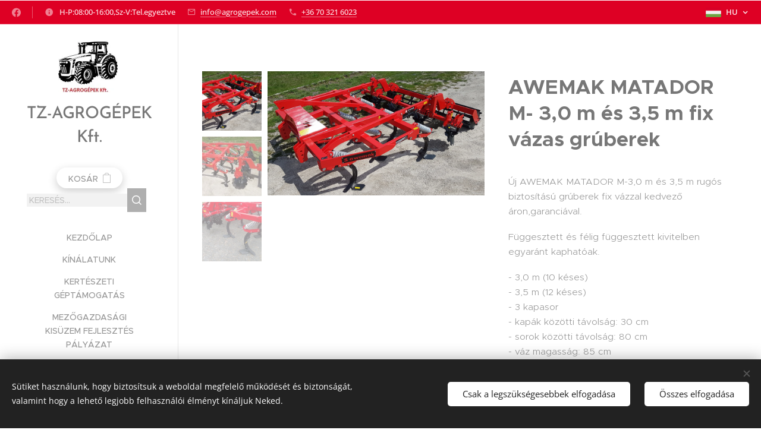

--- FILE ---
content_type: text/html; charset=UTF-8
request_url: https://www.agrogepek.com/p/awemak-matador-m-3-0-m-es-3-5-m-fix-vazas-gruberek/
body_size: 23988
content:
<!DOCTYPE html>
<html class="no-js" prefix="og: https://ogp.me/ns#" lang="hu">
<head><link rel="preconnect" href="https://duyn491kcolsw.cloudfront.net" crossorigin><link rel="preconnect" href="https://fonts.gstatic.com" crossorigin><meta charset="utf-8"><link rel="shortcut icon" href="https://2d895af07a.clvaw-cdnwnd.com/e9d9d5ae14d8859e783671dd77ae2f99/200000245-e1c55e1c58/LOGO-3.jpg?ph=2d895af07a"><link rel="apple-touch-icon" href="https://2d895af07a.clvaw-cdnwnd.com/e9d9d5ae14d8859e783671dd77ae2f99/200000245-e1c55e1c58/LOGO-3.jpg?ph=2d895af07a"><link rel="icon" href="https://2d895af07a.clvaw-cdnwnd.com/e9d9d5ae14d8859e783671dd77ae2f99/200000245-e1c55e1c58/LOGO-3.jpg?ph=2d895af07a">
    <meta http-equiv="X-UA-Compatible" content="IE=edge">
    <title>AWEMAK MATADOR M- 3,0 m és 3,5 m fix vázas grúberek :: agrogepek</title>
    <meta name="viewport" content="width=device-width,initial-scale=1">
    <meta name="msapplication-tap-highlight" content="no">
    
    <link href="https://duyn491kcolsw.cloudfront.net/files/0r/0rk/0rklmm.css?ph=2d895af07a" media="print" rel="stylesheet">
    <link href="https://duyn491kcolsw.cloudfront.net/files/2e/2e5/2e5qgh.css?ph=2d895af07a" media="screen and (min-width:100000em)" rel="stylesheet" data-type="cq" disabled>
    <link rel="stylesheet" href="https://duyn491kcolsw.cloudfront.net/files/45/45b/45boco.css?ph=2d895af07a"><link rel="stylesheet" href="https://duyn491kcolsw.cloudfront.net/files/4e/4er/4ersdq.css?ph=2d895af07a" media="screen and (min-width:37.5em)"><link rel="stylesheet" href="https://duyn491kcolsw.cloudfront.net/files/1t/1tx/1tx9al.css?ph=2d895af07a" data-wnd_color_scheme_file=""><link rel="stylesheet" href="https://duyn491kcolsw.cloudfront.net/files/13/13w/13w0vq.css?ph=2d895af07a" data-wnd_color_scheme_desktop_file="" media="screen and (min-width:37.5em)" disabled=""><link rel="stylesheet" href="https://duyn491kcolsw.cloudfront.net/files/3e/3e6/3e64vr.css?ph=2d895af07a" data-wnd_additive_color_file=""><link rel="stylesheet" href="https://duyn491kcolsw.cloudfront.net/files/3q/3qe/3qel8a.css?ph=2d895af07a" data-wnd_typography_file=""><link rel="stylesheet" href="https://duyn491kcolsw.cloudfront.net/files/1m/1m9/1m96rh.css?ph=2d895af07a" data-wnd_typography_desktop_file="" media="screen and (min-width:37.5em)" disabled=""><script>(()=>{let e=!1;const t=()=>{if(!e&&window.innerWidth>=600){for(let e=0,t=document.querySelectorAll('head > link[href*="css"][media="screen and (min-width:37.5em)"]');e<t.length;e++)t[e].removeAttribute("disabled");e=!0}};t(),window.addEventListener("resize",t),"container"in document.documentElement.style||fetch(document.querySelector('head > link[data-type="cq"]').getAttribute("href")).then((e=>{e.text().then((e=>{const t=document.createElement("style");document.head.appendChild(t),t.appendChild(document.createTextNode(e)),import("https://duyn491kcolsw.cloudfront.net/client/js.polyfill/container-query-polyfill.modern.js").then((()=>{let e=setInterval((function(){document.body&&(document.body.classList.add("cq-polyfill-loaded"),clearInterval(e))}),100)}))}))}))})()</script>
<link rel="preload stylesheet" href="https://duyn491kcolsw.cloudfront.net/files/2m/2m8/2m8msc.css?ph=2d895af07a" as="style"><meta name="description" content=""><meta name="keywords" content=""><meta name="generator" content="Webnode 2"><meta name="apple-mobile-web-app-capable" content="no"><meta name="apple-mobile-web-app-status-bar-style" content="black"><meta name="format-detection" content="telephone=no">

<meta property="og:url" content="https://agrogepek.com/p/awemak-matador-m-3-0-m-es-3-5-m-fix-vazas-gruberek/"><meta property="og:title" content="AWEMAK MATADOR M- 3,0 m és 3,5 m fix vázas grúberek :: agrogepek"><meta property="og:type" content="article"><meta property="og:site_name" content="agrogepek"><meta property="og:image" content="https://2d895af07a.clvaw-cdnwnd.com/e9d9d5ae14d8859e783671dd77ae2f99/200000825-192391923b/700/matador%207.jpg?ph=2d895af07a"><meta name="robots" content="index,follow"><link rel="canonical" href="https://www.agrogepek.com/p/awemak-matador-m-3-0-m-es-3-5-m-fix-vazas-gruberek/"><script>window.checkAndChangeSvgColor=function(c){try{var a=document.getElementById(c);if(a){c=[["border","borderColor"],["outline","outlineColor"],["color","color"]];for(var h,b,d,f=[],e=0,m=c.length;e<m;e++)if(h=window.getComputedStyle(a)[c[e][1]].replace(/\s/g,"").match(/^rgb[a]?\(([0-9]{1,3}),([0-9]{1,3}),([0-9]{1,3})/i)){b="";for(var g=1;3>=g;g++)b+=("0"+parseInt(h[g],10).toString(16)).slice(-2);"0"===b.charAt(0)&&(d=parseInt(b.substr(0,2),16),d=Math.max(16,d),b=d.toString(16)+b.slice(-4));f.push(c[e][0]+"="+b)}if(f.length){var k=a.getAttribute("data-src"),l=k+(0>k.indexOf("?")?"?":"&")+f.join("&");a.src!=l&&(a.src=l,a.outerHTML=a.outerHTML)}}}catch(n){}};</script><script src="https://www.googletagmanager.com/gtag/js?id=UA-179077989-1" async></script><script>
						window.dataLayer = window.dataLayer || [];
						function gtag(){
						
						dataLayer.push(arguments);}
						gtag('js', new Date());
						</script><script>gtag('consent', 'default', {'ad_storage': 'denied', 'analytics_storage': 'denied', 'ad_user_data': 'denied', 'ad_personalization': 'denied' });</script><script>gtag('config', 'UA-179077989-1');</script><script>window.gtmDataLayer = window.gtmDataLayer || [];</script><script>
			function gtm(){
				if(arguments[0] === 'event'){
					arguments[2]['developer_id.dOWIwNz'] = true;
					
				}
				gtmDataLayer.push(arguments);
			}</script><script>gtm(
			'consent',
			'default',
			{
				'ad_storage': 'denied',
				'analytics_storage': 'denied',
				'ad_user_data': 'denied',
				'ad_personalization': 'denied',
				'functionality_storage': 'denied',
				'personalization_storage': 'denied',
				'security_storage': 'denied'
			}
		);</script><script>gtm('set', 'developer_id.dOWIwNz', true);</script><script>
			<!-- Google Tag Manager -->
			(function(w,d,s,l,i){
				w[l]=w[l]||[];
				w[l].push({'gtm.start': new Date().getTime(),event:'gtm.js'});
				var f=d.getElementsByTagName(s)[0],j=d.createElement(s),dl=l!='dataLayer'?'&l='+l:'';
				j.async=true;
				j.src='https://www.googletagmanager.com/gtm.js?id='+i+dl;
				f.parentNode.insertBefore(j,f);
			})(window,document,'script','gtmDataLayer','GTM-179077989');
			<!-- End Google Tag Manager --></script></head>
<body class="l wt-product ac-h ac-i ac-o ac-n l-sidebar l-d-none b-btn-sq b-btn-s-l b-btn-dn b-btn-bw-1 img-d-n img-t-o img-h-z line-solid b-e-ds lbox-d c-s-n  wnd-s-b hb-on  wnd-fe wnd-multilang  wnd-eshop"><!-- Google Tag Manager (noscript) -->
			<noscript>
				<iframe
					src="https://www.googletagmanager.com/ns.html?id=GTM-179077989"
					height="0"
					width="0"
					style="display:none;visibility:hidden"
				>
				</iframe>
			</noscript>
			<!-- End Google Tag Manager (noscript) --><noscript>
				<iframe
				 src="https://www.googletagmanager.com/ns.html?id=GTM-542MMSL"
				 height="0"
				 width="0"
				 style="display:none;visibility:hidden"
				 >
				 </iframe>
			</noscript>

<div class="wnd-page l-page cs-dim ac-cyan t-t-fs-l t-t-fw-m t-t-sp-n t-t-d-n t-s-fs-s t-s-fw-m t-s-sp-n t-s-d-n t-p-fs-s t-p-fw-l t-p-sp-n t-h-fs-s t-h-fw-s t-h-sp-n t-bq-fs-m t-bq-fw-m t-bq-sp-n t-bq-d-l t-btn-fw-l t-nav-fw-l t-pd-fw-s t-nav-tt-u">
    <div class="l-w t cf t-02">
        <div class="l-bg cf">
            <div class="s-bg-l">
                
                
            </div>
        </div>
        <header class="l-h cf">
            <div class="sw cf">
	<div class="sw-c cf"><section class="s s-hb cf sc-m wnd-background-solid  wnd-w-wide wnd-hbl-on wnd-hbs-on wnd-hbi-on wnd-hbi-news-on">
	<div class="s-w cf">
		<div class="s-o cf">
			<div class="s-bg cf">
                <div class="s-bg-l" style="background-color:#DE0024">
                    
                    
                </div>
			</div>
			<div class="s-c">
                <div class="s-hb-c cf">
                    <div class="hb-si">
                        <div class="si">
    <div class="si-c"><a href="https://www.facebook.com/agrogepek/" target="_blank" rel="noreferrer" title="Facebook"><svg xmlns="https://www.w3.org/2000/svg" viewBox="0 0 24 24" height="18px" width="18px"><path d="M24 12.073c0-6.627-5.373-12-12-12s-12 5.373-12 12c0 5.99 4.388 10.954 10.125 11.854v-8.385H7.078v-3.47h3.047V9.43c0-3.007 1.792-4.669 4.533-4.669 1.312 0 2.686.235 2.686.235v2.953H15.83c-1.491 0-1.956.925-1.956 1.874v2.25h3.328l-.532 3.47h-2.796v8.385C19.612 23.027 24 18.062 24 12.073z" fill="#bebebe"></path></svg></a></div>
</div>
                    </div>
                    <div class="hb-ci">
                        <div class="ci">
    <div class="ci-c" data-placeholder="Elérhetőségek"><div class="ci-news"><span>&nbsp;H-P:08:00-16:00,Sz-V:Tel.egyeztve</span></div><div class="ci-mail"><span><a href="mailto:info@agrogepek.com">info@agrogepek.com</a></span></div><div class="ci-phone"><span><a href="tel:+36 70 321 6023">+36 70 321 6023</a></span></div></div>
</div>
                    </div>
                    <div class="hb-ccy">
                        
                    </div>
                    <div class="hb-lang">
                        <div class="hbl">
    <div class="hbl-c">
        <span class="hbl-a">
            <span class="hbl-a-t">
                <span class="lang-hu">hu</span>
            </span>
        </span>
        <div class="hbl-i lang-items">
            <ul class="hbl-i-l">
                <li selected>
                    <span class="lang-hu">hu</span>
                </li><li>
                    <a href="/en/"><span class="lang-en">en</span></a>
                </li><li>
                    <a href="/de/"><span class="lang-de">de</span></a>
                </li><li>
                    <a href="/ro/"><span class="lang-ro">ro</span></a>
                </li><li>
                    <a href="/sl/"><span class="lang-sl">sl</span></a>
                </li>
            </ul>
        </div>
    </div>
</div>
                    </div>
                </div>
			</div>
		</div>
	</div>
</section><section data-space="reset" class="s s-hn s-hn-sidebar wnd-mt-sidebar menu-default logo-sidebar sc-w   hm-hidden wnd-nav-border wnd-nav-sticky">
	<div class="s-w">
		<div class="s-o">
			<div class="s-bg">
                <div class="s-bg-l">
                    
                    
                </div>
			</div>
			<div class="h-w h-f wnd-fixed">
				<div class="s-i">
					<div class="n-l">
						<div class="s-c menu-nav">
							<div class="logo-block">
								<div class="b b-l logo logo-default logo-nb brandon-grotesque wnd-logo-with-text wnd-iar-1-1 logo-28 b-ls-l" id="wnd_LogoBlock_821187" data-wnd_mvc_type="wnd.fe.LogoBlock">
	<div class="b-l-c logo-content">
		<a class="b-l-link logo-link" href="/home/">

			<div class="b-l-image logo-image">
				<div class="b-l-image-w logo-image-cell">
                    <picture><source type="image/webp" srcset="https://2d895af07a.clvaw-cdnwnd.com/e9d9d5ae14d8859e783671dd77ae2f99/200004583-e5076e507a/450/%C3%BAj%20c%C3%A9ges%20logo.webp?ph=2d895af07a 208w, https://2d895af07a.clvaw-cdnwnd.com/e9d9d5ae14d8859e783671dd77ae2f99/200004583-e5076e507a/700/%C3%BAj%20c%C3%A9ges%20logo.webp?ph=2d895af07a 208w, https://2d895af07a.clvaw-cdnwnd.com/e9d9d5ae14d8859e783671dd77ae2f99/200004583-e5076e507a/%C3%BAj%20c%C3%A9ges%20logo.webp?ph=2d895af07a 208w" sizes="(min-width: 600px) 450px, (min-width: 360px) calc(100vw * 0.8), 100vw" ><img src="https://2d895af07a.clvaw-cdnwnd.com/e9d9d5ae14d8859e783671dd77ae2f99/200001721-7a60d7a610/%C3%BAj%20c%C3%A9ges%20logo.jpg?ph=2d895af07a" alt="" width="208" height="200" class="wnd-logo-img" ></picture>
				</div>
			</div>

			

			<div class="b-l-br logo-br"></div>

			<div class="b-l-text logo-text-wrapper">
				<div class="b-l-text-w logo-text">
					<span class="b-l-text-c logo-text-cell">TZ-AGROGÉPEK Kft.</span>
				</div>
			</div>

		</a>
	</div>
</div>
							</div>

                            <div class="nav-wrapper">

                                <div class="cart-block">
                                    <div class="cart cf">
	<div class="cart-content">
		<a href="/cart/">
			<div class="cart-content-link">
				<div class="cart-text"><span>Kosár</span></div>
				<div class="cart-piece-count" data-count="0" data-wnd_cart_part="count">0</div>
				<div class="cart-piece-text" data-wnd_cart_part="text"></div>
				<div class="cart-price" data-wnd_cart_part="price">0 Ft</div>
			</div>
		</a>
	</div>
</div>
                                </div>

                                <div class="search">
    <div class="search-app"></div>
</div>

                                <div id="menu-mobile">
                                    <a href="#" id="menu-submit"><span></span>Menü</a>
                                </div>

                                <div id="menu-block">
                                    <nav id="menu" data-type="vertical"><div class="menu-font menu-wrapper">
	<a href="#" class="menu-close" rel="nofollow" title="Close Menu"></a>
	<ul role="menubar" aria-label="Menü" class="level-1">
		<li role="none" class="wnd-homepage">
			<a class="menu-item" role="menuitem" href="/home/"><span class="menu-item-text">Kezdőlap</span></a>
			
		</li><li role="none">
			<a class="menu-item" role="menuitem" href="/webaruhaz/"><span class="menu-item-text">Kínálatunk</span></a>
			
		</li><li role="none">
			<a class="menu-item" role="menuitem" href="/kerteszeti-geptamogatas/"><span class="menu-item-text">Kertészeti géptámogatás</span></a>
			
		</li><li role="none">
			<a class="menu-item" role="menuitem" href="/kisuzem-fejlesztes2/"><span class="menu-item-text">Mezőgazdasági Kisüzem Fejlesztés Pályázat</span></a>
			
		</li><li role="none">
			<a class="menu-item" role="menuitem" href="/fiatal-gazda-palyazat/"><span class="menu-item-text">Fiatal Gazda pályázat</span></a>
			
		</li><li role="none">
			<a class="menu-item" role="menuitem" href="/atk-palyazat/"><span class="menu-item-text">ÁTK pályázat</span></a>
			
		</li><li role="none">
			<a class="menu-item" role="menuitem" href="/akcio/"><span class="menu-item-text">AKCIÓNK</span></a>
			
		</li><li role="none">
			<a class="menu-item" role="menuitem" href="/muanyag-javitas-hegesztes/"><span class="menu-item-text">Műanyag javítás-hegesztés</span></a>
			
		</li><li role="none">
			<a class="menu-item" role="menuitem" href="/hasznalt-gepek/"><span class="menu-item-text">Használt gépek</span></a>
			
		</li><li role="none">
			<a class="menu-item" role="menuitem" href="/kapcsolat/"><span class="menu-item-text">Kapcsolat</span></a>
			
		</li><li role="none">
			<a class="menu-item" role="menuitem" href="/rolunk/"><span class="menu-item-text">Rólunk</span></a>
			
		</li><li role="none">
			<a class="menu-item" role="menuitem" href="/hitel-lizing/"><span class="menu-item-text">Hitel/Lízing</span></a>
			
		</li><li role="none">
			<a class="menu-item" role="menuitem" href="/szerviz/"><span class="menu-item-text">Szerviz</span></a>
			
		</li><li role="none">
			<a class="menu-item" role="menuitem" href="/user-login/"><span class="menu-item-text">Bejelentkezés</span></a>
			
		</li><li role="none">
			<a class="menu-item" role="menuitem" href="/felhasznalasi-feltetelek2/"><span class="menu-item-text">Felhasználási feltételek</span></a>
			
		</li><li role="none">
			<a class="menu-item" role="menuitem" href="/magyar-falu-program/"><span class="menu-item-text">Magyar Falu Program</span></a>
			
		</li>
	</ul>
	<span class="more-text">Továbbiak</span>
</div></nav>
                                    <div class="scrollup"></div>
                                    <div class="scrolldown"></div>
                                </div>

                            </div>
						</div>
					</div>
				</div>
			</div>
		</div>
	</div>
</section></div>
</div>
        </header>
        <main class="l-m cf">
            <div class="sw cf">
	<div class="sw-c cf"><section class="s s-hm s-hm-hidden wnd-h-hidden cf sc-w"></section><section data-space="true" class="s s-ed cf sc-w   wnd-w-narrow wnd-s-normal wnd-h-auto">
	<div class="s-w cf">
		<div class="s-o s-fs cf">
			<div class="s-bg cf">
                <div class="s-bg-l">
                    
                    
                </div>
			</div>
			<div class="s-c s-fs cf">
				<div class="b-e b-e-d b b-s cf" data-wnd_product_item="200001200" data-wnd_product_data="{&quot;id&quot;:200001200,&quot;name&quot;:&quot;AWEMAK MATADOR M- 3,0 m \u00e9s 3,5 m fix v\u00e1zas gr\u00faberek &quot;,&quot;image&quot;:[&quot;https:\/\/2d895af07a.clvaw-cdnwnd.com\/e9d9d5ae14d8859e783671dd77ae2f99\/200000825-192391923b\/450\/matador%207.jpg?ph=2d895af07a&quot;,&quot;https:\/\/2d895af07a.clvaw-cdnwnd.com\/e9d9d5ae14d8859e783671dd77ae2f99\/200000825-192391923b\/matador%207.jpg?ph=2d895af07a&quot;],&quot;detail_url&quot;:&quot;\/p\/awemak-matador-m-3-0-m-es-3-5-m-fix-vazas-gruberek\/&quot;,&quot;category&quot;:&quot;Talajm\u0171vel\u0151 g\u00e9pek&quot;,&quot;list_position&quot;:0,&quot;price&quot;:0,&quot;comparative_price&quot;:0,&quot;out_of_stock&quot;:false,&quot;availability&quot;:&quot;DO_NOT_SHOW&quot;,&quot;variants&quot;:[],&quot;variants_active&quot;:false}" data-wnd-price-info-template="&lt;span class=&quot;prd-price-info&quot;&gt;&lt;span class=&quot;prd-price-info-c&quot;&gt;{value}&lt;/span&gt;&lt;/span&gt;">
    <form class="cf" action="" method="post" data-wnd_sys_form="add-to-cart">

        <div class="b-e-d-head b-e-d-right">
            <h1 class="b-e-d-title cf"><span class="prd-title">
	<span class="prd-title-c">AWEMAK MATADOR M- 3,0 m és 3,5 m fix vázas grúberek </span>
</span></h1>
        </div>

        <div class="b-e-d-ribbons cf">
            <span class="prd-label prd-out-of-stock">
	<span class="prd-label-c prd-out-of-stock-c"></span>
</span>
            <span class="prd-label">
	<span class="prd-label-c"></span>
</span>
        </div>

        <div class="b-e-d-gal b-e-d-left">
            <div class="prd-gal cf" id="wnd_ProductGalleryBlock_651232" data-slideshow="true">
	<div class="prd-gal-c cf">
		<ul class="prd-gal-list cf">
			<li class="prd-gal-photo wnd-orientation-landscape">
				<a class="prd-gal-link litebox" data-litebox-group="gallery" data-litebox-text="" href="https://2d895af07a.clvaw-cdnwnd.com/e9d9d5ae14d8859e783671dd77ae2f99/200000825-192391923b/matador%207.jpg?ph=2d895af07a" width="1885" height="1080">
					<div class="prd-gal-img cf">
						<div class="prd-gal-img-pos">
                            <picture><source type="image/webp" srcset="https://2d895af07a.clvaw-cdnwnd.com/e9d9d5ae14d8859e783671dd77ae2f99/200003835-a0f8fa0f92/450/matador%207.webp?ph=2d895af07a 450w, https://2d895af07a.clvaw-cdnwnd.com/e9d9d5ae14d8859e783671dd77ae2f99/200003835-a0f8fa0f92/700/matador%207.webp?ph=2d895af07a 700w, https://2d895af07a.clvaw-cdnwnd.com/e9d9d5ae14d8859e783671dd77ae2f99/200003835-a0f8fa0f92/matador%207.webp?ph=2d895af07a 1885w" sizes="(min-width: 768px) 60vw, 100vw" ><img src="https://2d895af07a.clvaw-cdnwnd.com/e9d9d5ae14d8859e783671dd77ae2f99/200000825-192391923b/matador%207.jpg?ph=2d895af07a" alt="" width="1885" height="1080" loading="lazy" ></picture>
						</div>
					</div>
					<div class="prd-gal-title cf"><span></span></div>
				</a>
			</li><li class="prd-gal-photo wnd-orientation-landscape">
				<a class="prd-gal-link litebox" data-litebox-group="gallery" data-litebox-text="" href="https://2d895af07a.clvaw-cdnwnd.com/e9d9d5ae14d8859e783671dd77ae2f99/200000826-a1121a1123/matador.jpg?ph=2d895af07a" width="480" height="278">
					<div class="prd-gal-img cf">
						<div class="prd-gal-img-pos">
                            <picture><source type="image/webp" srcset="https://2d895af07a.clvaw-cdnwnd.com/e9d9d5ae14d8859e783671dd77ae2f99/200003836-759a4759a7/450/matador.webp?ph=2d895af07a 450w, https://2d895af07a.clvaw-cdnwnd.com/e9d9d5ae14d8859e783671dd77ae2f99/200003836-759a4759a7/700/matador.webp?ph=2d895af07a 480w, https://2d895af07a.clvaw-cdnwnd.com/e9d9d5ae14d8859e783671dd77ae2f99/200003836-759a4759a7/matador.webp?ph=2d895af07a 480w" sizes="(min-width: 768px) 60vw, 100vw" ><img src="https://2d895af07a.clvaw-cdnwnd.com/e9d9d5ae14d8859e783671dd77ae2f99/200000826-a1121a1123/matador.jpg?ph=2d895af07a" alt="" width="480" height="278" loading="lazy" ></picture>
						</div>
					</div>
					<div class="prd-gal-title cf"><span></span></div>
				</a>
			</li><li class="prd-gal-photo wnd-orientation-landscape">
				<a class="prd-gal-link litebox" data-litebox-group="gallery" data-litebox-text="" href="https://2d895af07a.clvaw-cdnwnd.com/e9d9d5ae14d8859e783671dd77ae2f99/200000827-03c3903c3c/matador%208.jpg?ph=2d895af07a" width="1920" height="1080">
					<div class="prd-gal-img cf">
						<div class="prd-gal-img-pos">
                            <picture><source type="image/webp" srcset="https://2d895af07a.clvaw-cdnwnd.com/e9d9d5ae14d8859e783671dd77ae2f99/200003837-2980129805/450/matador%208.webp?ph=2d895af07a 450w, https://2d895af07a.clvaw-cdnwnd.com/e9d9d5ae14d8859e783671dd77ae2f99/200003837-2980129805/700/matador%208.webp?ph=2d895af07a 700w, https://2d895af07a.clvaw-cdnwnd.com/e9d9d5ae14d8859e783671dd77ae2f99/200003837-2980129805/matador%208.webp?ph=2d895af07a 1920w" sizes="(min-width: 768px) 60vw, 100vw" ><img src="https://2d895af07a.clvaw-cdnwnd.com/e9d9d5ae14d8859e783671dd77ae2f99/200000827-03c3903c3c/matador%208.jpg?ph=2d895af07a" alt="" width="1920" height="1080" loading="lazy" ></picture>
						</div>
					</div>
					<div class="prd-gal-title cf"><span></span></div>
				</a>
			</li>
		</ul>
	</div>

	<div class="prd-gal-nav dots cf">
		<div class="prd-gal-nav-arrow-prev prd-gal-nav-arrow">
			<div class="prd-gal-nav-arrow-submit"></div>
		</div>

		<div class="prd-gal-nav-c dots-content cf"></div>

		<div class="prd-gal-nav-arrow-next prd-gal-nav-arrow">
			<div class="prd-gal-nav-arrow-submit"></div>
		</div>
	</div>

	
</div>
        </div>

        <div class="b-e-d-c b-e-d-right">
            <div class="b-text text prd-text">
	<div class="prd-text-c"><p>Új AWEMAK MATADOR M-3,0 m és 3,5 m rugós biztosítású grúberek fix vázzal kedvező áron,garanciával.</p><p>Függesztett és félig függesztett kivitelben egyaránt kaphatóak.</p><p>- 3,0 m (10 késes)<br>- 3,5 m (12 késes)<br>- 3 kapasor<br>- kapák közötti távolság: 30 cm<br>- sorok közötti távolság: 80 cm<br>- váz magasság: 85 cm<br>- lúdtalp és szárnyas kapákkal egyaránt rendelhető<br>- állítható munkamélység mechanikusan<br>- 1 sor tárcsasor,rezgés csillapított gumibakos felfogatással<br>- munkamélység: max.35 cm<br>- félig függesztett kivitel 400/60-15 kerekekkel<br>- hidraulikus mélységállítás(opció)<br>- világítás(opció)<br>- rendelhető elmunkáló hengerek: csőpálcás(500 mm),<br>packer henger(500 mm),gumi henger(500 mm),ékgyűrűs henger(500 mm)<br>- Teljesítmény igény:<br>3,0 m: 130-180 LE; 3,5 m:150-200 LE</p><p>Lízing lehetőség kedvező feltételekkel.<br>Házhoz szállítás az Ország területén.<br>További információért és ajánlatunkért forduljon hozzánk bizalommal.</p><p>Tel.:+36 70 321 6023<br></p></div>
</div>
            
            <div class="b-e-d-price cf">
                <span class="prd-price">
	<span class="prd-price-pref-text wnd-product-prefix-text"></span><span class="prd-price-pref"></span><span class="prd-price-c wnd-product-price">0</span><span class="prd-price-suf">&nbsp;Ft</span><span class="prd-price-suf-text wnd-product-suffix-text"></span>
</span>
                <span class="prd-price prd-price-com wnd-product-comparative-price-area wnd-empty" style="display:none">
	<span class="prd-price-pref"></span><span class="prd-price-c wnd-product-comparative-price-content">0</span><span class="prd-price-suf">&nbsp;Ft</span>
</span>
            </div>
            <div class="b-e-d-price b-e-d-price-info" data-wnd-identifier="wnd-price-info-container">
                
                <span class="prd-price-info" data-wnd-identifier="wnd-product-info-vat-msg"><span class="prd-price-info-c">Bruttó ár (Áfá-val)</span></span>
                <span class="prd-price-info" data-wnd-identifier="wnd-product-info-shipping"><span class="prd-price-info-c">szállítási díj nélkül</span></span>
                <span class="prd-price-info"><span class="prd-price-info-c">Áfa nélkül 0 Ft</span></span>
                
            </div>
            <div class="b-e-d-stock b-e-d-stock-info" data-wnd-identifier="wnd-stock-info-container">
                <span class="prd-stock-info" data-wnd-identifier="wnd-stock-info">
    <span class="wt-bold"></span>
</span>
            </div>

            <div class="b-e-d-submit cf">
                <div class="prd-crt b-btn b-btn-3 b-btn-atc b-btn-i-left b-btn-i-atc wnd-fixed cf">
                    <button class="b-btn-l b-btn-fixed" type="submit" name="send" value="wnd_ProductDetailFormBlock_974932" disabled data-wnd_add_to_cart_button>
                        <span class="b-btn-t">Kosárba</span>
                        <span class="b-btn-a-l">
							<span class="loader"></span>
						</span>
                        <span class="b-btn-a-a">
							<span class="checked"></span>
							Hozzáadva a kosárhoz
						</span>
                        <span class="b-btn-ofs">Nincs raktáron</span>
                    </button>
                </div>
            </div>
        </div>

        <input type="hidden" name="id" value="200001200">

    </form>
<script>gtag('event', 'view_item', {"items":{"id":200001200,"name":"AWEMAK MATADOR M- 3,0 m \u00e9s 3,5 m fix v\u00e1zas gr\u00faberek ","category":"Talajm\u0171vel\u0151 g\u00e9pek","list_position":0,"price":"0.0000"},"send_to":"UA-179077989-1"});</script>
<script>gtm('event', 'view_item', {"items":{"id":200001200,"name":"AWEMAK MATADOR M- 3,0 m \u00e9s 3,5 m fix v\u00e1zas gr\u00faberek ","category":"Talajm\u0171vel\u0151 g\u00e9pek","list_position":0,"price":"0.0000"},"send_to":"GTM-179077989"});</script></div>
				<div class="ez cf wnd-no-cols">
	<div class="ez-c"><div class="form b b-s b-form-default f-rh-normal f-rg-normal f-br-none default cf">
	<form action="" method="post">

		<fieldset class="form-fieldset">
			<div><div class="form-input form-text cf wnd-form-field wnd-required">
	<label for="field-wnd_ShortTextField_996492"><span class="it b link">
	<span class="it-c">Név</span>
</span></label>
	<input id="field-wnd_ShortTextField_996492" name="wnd_ShortTextField_996492" required value="" type="text" maxlength="150">
</div><div class="form-input form-tel cf wnd-form-field wnd-required">
	<label for="field-wnd_PhoneField_918472"><span class="it b link">
	<span class="it-c">Telefonszám</span>
</span></label>
	<input id="field-wnd_PhoneField_918472" name="wnd_PhoneField_918472" required value="" type="tel" pattern="[\.\+\-\(\)0-9 ]+">
</div><div class="form-input form-email cf wnd-form-field wnd-required">
	<label for="field-wnd_EmailField_333231"><span class="it b link">
	<span class="it-c">E-mail</span>
</span></label>
	<input id="field-wnd_EmailField_333231" name="wnd_EmailField_333231" required value="@" type="email" maxlength="255">
</div><div class="form-input form-textarea cf wnd-form-field">
	<label for="field-wnd_LongTextField_627994"><span class="it b link">
	<span class="it-c">Üzenet</span>
</span></label>
	<textarea rows="5" id="field-wnd_LongTextField_627994" name="wnd_LongTextField_627994"></textarea>
</div></div>
		</fieldset>

		

		<div class="form-submit b-btn cf b-btn-1">
			<button class="b-btn-l" type="submit" name="send" value="wnd_FormBlock_613696">
				<span class="form-submit-text b-btn-t">Küldés</span>
			</button>
		</div>

	</form>

    

    
</div></div>
</div>
			</div>
		</div>
	</div>
</section></div>
</div>
        </main>
        <footer class="l-f cf">
            <div class="sw cf">
	<div class="sw-c cf"><section data-wn-border-element="s-f-border" class="s s-f s-f-basic s-f-simple sc-b   wnd-w-narrow wnd-s-higher">
	<div class="s-w">
		<div class="s-o">
			<div class="s-bg">
                <div class="s-bg-l">
                    
                    
                </div>
			</div>
			<div class="s-c s-f-l-w s-f-border">
				<div class="s-f-l b-s b-s-t0 b-s-b0">
					<div class="s-f-l-c s-f-l-c-first">
						<div class="s-f-cr"><span class="it b link">
	<span class="it-c">TZ-AGROGÉPEK Kft. 2025</span>
</span></div>
						<div class="s-f-sf">
                            <span class="sf b">
<span class="sf-content sf-c link">"Minden ami mezőgazdaság"</span>
</span>
                            <span class="sf-cbr link">
    <a href="#" rel="nofollow">Sütik</a>
</span>
                            
                            
                            
                        </div>
					</div>
					<div class="s-f-l-c s-f-l-c-last">
						<div class="s-f-lang lang-select cf">
	<div class="s-f-lang-c">
		<span class="s-f-lang-t lang-title"><span class="wt-bold"><span>Nyelvek</span></span></span>
		<div class="s-f-lang-i lang-items">
			<ul class="s-f-lang-list">
				<li class="link">
					<span class="lang-hu">Magyar</span>
				</li><li class="link">
					<a href="/en/"><span class="lang-en">English</span></a>
				</li><li class="link">
					<a href="/de/"><span class="lang-de">Deutsch</span></a>
				</li><li class="link">
					<a href="/ro/"><span class="lang-ro">Română</span></a>
				</li><li class="link">
					<a href="/sl/"><span class="lang-sl">Slovenski</span></a>
				</li>
			</ul>
		</div>
	</div>
</div>
					</div>
                    <div class="s-f-l-c s-f-l-c-currency">
                        <div class="s-f-ccy ccy-select cf">
	
</div>
                    </div>
				</div>
			</div>
		</div>
	</div>
</section></div>
</div>
        </footer>
    </div>
    
</div>
<section class="cb cb-dark" id="cookiebar" style="display:none;" id="cookiebar" style="display:none;">
	<div class="cb-bar cb-scrollable">
		<div class="cb-bar-c">
			<div class="cb-bar-text">Sütiket használunk, hogy biztosítsuk a weboldal megfelelő működését és biztonságát, valamint hogy a lehető legjobb felhasználói élményt kínáljuk Neked.</div>
			<div class="cb-bar-buttons">
				<button class="cb-button cb-close-basic" data-action="accept-necessary">
					<span class="cb-button-content">Csak a legszükségesebbek elfogadása</span>
				</button>
				<button class="cb-button cb-close-basic" data-action="accept-all">
					<span class="cb-button-content">Összes elfogadása</span>
				</button>
				
			</div>
		</div>
        <div class="cb-close cb-close-basic" data-action="accept-necessary"></div>
	</div>

	<div class="cb-popup cb-light close">
		<div class="cb-popup-c">
			<div class="cb-popup-head">
				<h3 class="cb-popup-title">Haladó beállítások</h3>
				<p class="cb-popup-text">Itt testreszabhatod a süti beállításokat. Engedélyezd vagy tiltsd le a következő kategóriákat, és mentsd el a módosításokat.</p>
			</div>
			<div class="cb-popup-options cb-scrollable">
				<div class="cb-option">
					<input class="cb-option-input" type="checkbox" id="necessary" name="necessary" readonly="readonly" disabled="disabled" checked="checked">
                    <div class="cb-option-checkbox"></div>
                    <label class="cb-option-label" for="necessary">Szükséges sütik</label>
					<div class="cb-option-text">Az alapvető sütik elengedhetetlenek weboldal biztonságos és helyes működéséhez, valamint a regisztrációs folyamathoz.</div>
				</div><div class="cb-option">
					<input class="cb-option-input" type="checkbox" id="functional" name="functional">
                    <div class="cb-option-checkbox"></div>
                    <label class="cb-option-label" for="functional">Funkcionális sütik</label>
					<div class="cb-option-text">A funkcionális sütik megjegyzik a weboldallal kapcsolatos preferenciákat és lehetővé teszik annak testreszabását.</div>
				</div><div class="cb-option">
					<input class="cb-option-input" type="checkbox" id="performance" name="performance">
                    <div class="cb-option-checkbox"></div>
                    <label class="cb-option-label" for="performance">Teljesítmény sütik</label>
					<div class="cb-option-text">A teljesítmény sütik figyelik a weboldal teljesítményét.</div>
				</div><div class="cb-option">
					<input class="cb-option-input" type="checkbox" id="marketing" name="marketing">
                    <div class="cb-option-checkbox"></div>
                    <label class="cb-option-label" for="marketing">Marketing/harmadik féltől származó sütik</label>
					<div class="cb-option-text">A marketing sütik lehetővé teszik, hogy mérjük és elemezzük weboldalunk teljesítményét.</div>
				</div>
			</div>
			<div class="cb-popup-footer">
				<button class="cb-button cb-save-popup" data-action="advanced-save">
					<span class="cb-button-content">Mentés</span>
				</button>
			</div>
			<div class="cb-close cb-close-popup" data-action="close"></div>
		</div>
	</div>
</section>

<script src="https://duyn491kcolsw.cloudfront.net/files/3n/3no/3nov38.js?ph=2d895af07a" crossorigin="anonymous" type="module"></script><script>document.querySelector(".wnd-fe")&&[...document.querySelectorAll(".c")].forEach((e=>{const t=e.querySelector(".b-text:only-child");t&&""===t.querySelector(".b-text-c").innerText&&e.classList.add("column-empty")}))</script>


<script src="https://duyn491kcolsw.cloudfront.net/client.fe/js.compiled/lang.hu.2082.js?ph=2d895af07a" crossorigin="anonymous"></script><script src="https://duyn491kcolsw.cloudfront.net/client.fe/js.compiled/compiled.multi.2-2189.js?ph=2d895af07a" crossorigin="anonymous"></script><script>var wnd = wnd || {};wnd.$data = {"image_content_items":{"wnd_ThumbnailBlock_366479":{"id":"wnd_ThumbnailBlock_366479","type":"wnd.pc.ThumbnailBlock"},"wnd_HeaderSection_header_main_732116":{"id":"wnd_HeaderSection_header_main_732116","type":"wnd.pc.HeaderSection"},"wnd_Section_eshop_product_detail_192412":{"id":"wnd_Section_eshop_product_detail_192412","type":"wnd.pc.Section"},"wnd_ProductGalleryBlock_651232":{"id":"wnd_ProductGalleryBlock_651232","type":"wnd.pc.ProductGalleryBlock"},"wnd_ProductPhotoImageBlock_194950":{"id":"wnd_ProductPhotoImageBlock_194950","type":"wnd.pc.ProductPhotoImageBlock"},"wnd_ProductPhotoImageBlock_451614":{"id":"wnd_ProductPhotoImageBlock_451614","type":"wnd.pc.ProductPhotoImageBlock"},"wnd_ProductPhotoImageBlock_102202":{"id":"wnd_ProductPhotoImageBlock_102202","type":"wnd.pc.ProductPhotoImageBlock"},"wnd_ImageBlock_303927":{"id":"wnd_ImageBlock_303927","type":"wnd.pc.ImageBlock"},"wnd_LogoBlock_821187":{"id":"wnd_LogoBlock_821187","type":"wnd.pc.LogoBlock"},"wnd_FooterSection_footer_627881":{"id":"wnd_FooterSection_footer_627881","type":"wnd.pc.FooterSection"}},"svg_content_items":{"wnd_ImageBlock_303927":{"id":"wnd_ImageBlock_303927","type":"wnd.pc.ImageBlock"},"wnd_LogoBlock_821187":{"id":"wnd_LogoBlock_821187","type":"wnd.pc.LogoBlock"}},"content_items":[],"eshopSettings":{"ESHOP_SETTINGS_DISPLAY_ADDITIONAL_VAT":true,"ESHOP_SETTINGS_DISPLAY_PRICE_WITHOUT_VAT":true,"ESHOP_SETTINGS_DISPLAY_SHIPPING_COST":true},"project_info":{"isMultilanguage":true,"isMulticurrency":false,"eshop_tax_enabled":"1","country_code":"hu","contact_state":null,"eshop_tax_type":"VAT","eshop_discounts":true,"graphQLURL":"https:\/\/agrogepek.com\/servers\/graphql\/","iubendaSettings":{"cookieBarCode":"","cookiePolicyCode":"","privacyPolicyCode":"","termsAndConditionsCode":""}}};</script><script>wnd.$system = {"fileSystemType":"aws_s3","localFilesPath":"https:\/\/www.agrogepek.com\/_files\/","awsS3FilesPath":"https:\/\/2d895af07a.clvaw-cdnwnd.com\/e9d9d5ae14d8859e783671dd77ae2f99\/","staticFiles":"https:\/\/duyn491kcolsw.cloudfront.net\/files","isCms":false,"staticCDNServers":["https:\/\/duyn491kcolsw.cloudfront.net\/"],"fileUploadAllowExtension":["jpg","jpeg","jfif","png","gif","bmp","ico","svg","webp","tiff","pdf","doc","docx","ppt","pptx","pps","ppsx","odt","xls","xlsx","txt","rtf","mp3","wma","wav","ogg","amr","flac","m4a","3gp","avi","wmv","mov","mpg","mkv","mp4","mpeg","m4v","swf","gpx","stl","csv","xml","txt","dxf","dwg","iges","igs","step","stp"],"maxUserFormFileLimit":4194304,"frontendLanguage":"hu","backendLanguage":"hu","frontendLanguageId":"1","page":{"id":50000003,"identifier":"p","template":{"id":200001038,"styles":{"typography":"t-02_new","scheme":"cs-dim","additiveColor":"ac-cyan","acHeadings":true,"acSubheadings":false,"acIcons":true,"acOthers":true,"imageStyle":"img-d-n","imageHover":"img-h-z","imageTitle":"img-t-o","buttonStyle":"b-btn-sq","buttonSize":"b-btn-s-l","buttonDecoration":"b-btn-dn","buttonBorders":"b-btn-bw-1","lineStyle":"line-solid","eshopGridItemAlign":"b-e-c","eshopGridItemStyle":"b-e-ds","lightboxStyle":"lbox-d","columnSpaces":"c-s-n","background":{"default":null},"backgroundSettings":{"default":""},"formStyle":"default","menuStyle":"menu-delimiters-slash","menuType":"","layoutType":"l-sidebar","layoutDecoration":"l-d-none","sectionWidth":"wnd-w-narrow","sectionSpace":"wnd-s-normal","headerBarStyle":"hb-on","acMenu":true,"buttonWeight":"t-btn-fw-l","productWeight":"t-pd-fw-s","menuWeight":"t-nav-fw-l","headerType":"one_claim","searchStyle":"wnd-s-b","typoTitleSizes":"t-t-fs-l","typoTitleWeights":"t-t-fw-m","typoTitleSpacings":"t-t-sp-n","typoTitleDecorations":"t-t-d-n","typoHeadingSizes":"t-h-fs-s","typoHeadingWeights":"t-h-fw-s","typoHeadingSpacings":"t-h-sp-n","typoSubtitleSizes":"t-s-fs-s","typoSubtitleWeights":"t-s-fw-m","typoSubtitleSpacings":"t-s-sp-n","typoSubtitleDecorations":"t-s-d-n","typoParagraphSizes":"t-p-fs-s","typoParagraphWeights":"t-p-fw-l","typoParagraphSpacings":"t-p-sp-n","typoBlockquoteSizes":"t-bq-fs-m","typoBlockquoteWeights":"t-bq-fw-m","typoBlockquoteSpacings":"t-bq-sp-n","typoBlockquoteDecorations":"t-bq-d-l","menuTextTransform":"t-nav-tt-u"}},"layout":"product_detail","name":"AWEMAK MATADOR M- 3,0 m \u00e9s 3,5 m fix v\u00e1zas gr\u00faberek ","html_title":"","language":"hu","langId":1,"isHomepage":false,"meta_description":"","meta_keywords":"","header_code":null,"footer_code":null,"styles":null,"countFormsEntries":[]},"listingsPrefix":"\/l\/","productPrefix":"\/p\/","cartPrefix":"\/cart\/","checkoutPrefix":"\/checkout\/","searchPrefix":"\/search\/","isCheckout":false,"isEshop":true,"hasBlog":false,"isProductDetail":true,"isListingDetail":false,"listing_page":[],"hasEshopAnalytics":true,"gTagId":"UA-179077989-1","gAdsId":null,"format":{"be":{"DATE_TIME":{"mask":"%Y.%m.%d %H:%M","regexp":"^(([0-9]{1,4}\\.(0?[1-9]|1[0-2])\\.(0?[1-9]|[1,2][0-9]|3[0,1]))(( [0-1][0-9]| 2[0-3]):[0-5][0-9])?|(([0-9]{4}(0[1-9]|1[0-2])(0[1-9]|[1,2][0-9]|3[0,1])(0[0-9]|1[0-9]|2[0-3])[0-5][0-9][0-5][0-9])))?$"},"DATE":{"mask":"%Y.%m.%d","regexp":"^([0-9]{1,4}\\.(0?[1-9]|1[0-2])\\.(0?[1-9]|[1,2][0-9]|3[0,1]))$"},"CURRENCY":{"mask":{"point":",","thousands":".","decimals":0,"mask":"%s","zerofill":true}}},"fe":{"DATE_TIME":{"mask":"%Y.%m.%d %H:%M","regexp":"^(([0-9]{1,4}\\.(0?[1-9]|1[0-2])\\.(0?[1-9]|[1,2][0-9]|3[0,1]))(( [0-1][0-9]| 2[0-3]):[0-5][0-9])?|(([0-9]{4}(0[1-9]|1[0-2])(0[1-9]|[1,2][0-9]|3[0,1])(0[0-9]|1[0-9]|2[0-3])[0-5][0-9][0-5][0-9])))?$"},"DATE":{"mask":"%Y.%m.%d","regexp":"^([0-9]{1,4}\\.(0?[1-9]|1[0-2])\\.(0?[1-9]|[1,2][0-9]|3[0,1]))$"},"CURRENCY":{"mask":{"point":",","thousands":".","decimals":0,"mask":"%s","zerofill":true}}}},"e_product":{"id":200002332,"workingId":200001200,"name":"AWEMAK MATADOR M- 3,0 m \u00e9s 3,5 m fix v\u00e1zas gr\u00faberek ","identifier":"awemak-matador-m-3-0-m-es-3-5-m-fix-vazas-gruberek","meta_description":"","meta_keywords":"","html_title":"","styles":null,"content_items":{"wnd_PerexBlock_294606":{"type":"wnd.pc.PerexBlock","id":"wnd_PerexBlock_294606","context":"page","text":""},"wnd_ThumbnailBlock_366479":{"type":"wnd.pc.ThumbnailBlock","id":"wnd_ThumbnailBlock_366479","context":"page","style":{"background":{"default":{"default":"wnd-background-image"}},"backgroundSettings":{"default":{"default":{"id":200000825,"src":"200000825-192391923b\/matador 7.jpg","dataType":"filesystem_files","width":1885,"height":1080,"mediaType":"myImages","mime":"image\/jpeg","alternatives":{"image\/webp":{"id":200003835,"src":"200003835-a0f8fa0f92\/matador 7.webp","dataType":"filesystem_files","width":"1885","height":"1080","mime":"image\/webp"}}}}}},"refs":{"filesystem_files":[{"filesystem_files.id":200000825}]}},"wnd_SectionWrapper_926048":{"type":"wnd.pc.SectionWrapper","id":"wnd_SectionWrapper_926048","context":"page","content":["wnd_HeaderSection_header_main_732116","wnd_Section_eshop_product_detail_192412"]},"wnd_HeaderSection_header_main_732116":{"type":"wnd.pc.HeaderSection","contentIdentifier":"header_main","id":"wnd_HeaderSection_header_main_732116","context":"page","content":{"default":[],"editzone":["wnd_EditZone_139851"],"no_claim":[],"button":["wnd_ButtonBlock_161788"],"button_box":["wnd_ButtonBlock_161788"],"one_claim":["wnd_StyledInlineTextBlock_714417"],"one_claim_button":["wnd_StyledInlineTextBlock_714417","wnd_ButtonBlock_161788"],"one_claim_box":["wnd_StyledInlineTextBlock_714417"],"one_claim_button_box":["wnd_StyledInlineTextBlock_714417","wnd_ButtonBlock_161788"],"two_claims":["wnd_StyledInlineTextBlock_714417","wnd_StyledInlineTextBlock_69576"],"two_claims_button":["wnd_StyledInlineTextBlock_714417","wnd_StyledInlineTextBlock_69576","wnd_ButtonBlock_161788"],"two_claims_box":["wnd_StyledInlineTextBlock_714417","wnd_StyledInlineTextBlock_69576"],"two_claims_button_box":["wnd_StyledInlineTextBlock_714417","wnd_StyledInlineTextBlock_69576","wnd_ButtonBlock_161788"],"three_claims":["wnd_StyledInlineTextBlock_714417","wnd_StyledInlineTextBlock_69576","wnd_StyledInlineTextBlock_546822"],"three_claims_button":["wnd_StyledInlineTextBlock_714417","wnd_StyledInlineTextBlock_69576","wnd_StyledInlineTextBlock_546822","wnd_ButtonBlock_161788"],"three_claims_box":["wnd_StyledInlineTextBlock_714417","wnd_StyledInlineTextBlock_69576","wnd_StyledInlineTextBlock_546822"],"three_claims_button_box":["wnd_StyledInlineTextBlock_714417","wnd_StyledInlineTextBlock_69576","wnd_StyledInlineTextBlock_546822","wnd_ButtonBlock_161788"]},"contentMap":{"wnd.pc.ButtonBlock":{"header-main-button":"wnd_ButtonBlock_161788"},"wnd.pc.EditZone":{"header-content":"wnd_EditZone_139851"},"wnd.pc.StyledInlineTextBlock":{"big-claim":"wnd_StyledInlineTextBlock_714417","small-claim":"wnd_StyledInlineTextBlock_69576","quote-claim":"wnd_StyledInlineTextBlock_546822"}},"style":{"sectionColor":{"default":"sc-w"},"sectionWidth":{"default":"wnd-w-wider"},"sectionSpace":{"default":"wnd-s-high"},"sectionHeight":{"default":"wnd-h-auto"},"sectionPosition":{"default":"wnd-p-cc"}},"variant":{"default":"default"}},"wnd_EditZone_139851":{"type":"wnd.pc.EditZone","id":"wnd_EditZone_139851","context":"page","content":["wnd_ContentZoneColWrapper_126237"]},"wnd_StyledInlineTextBlock_714417":{"type":"wnd.pc.StyledInlineTextBlock","id":"wnd_StyledInlineTextBlock_714417","context":"page","code":"\u003Cstrong\u003EKiemelt c\u00edm\u003C\/strong\u003E","style":{"class":"","cssClasses":{"color":"claim-default claim-nb","fontSize":"","fontFamily":"fira-sans","size":"claim-72"}}},"wnd_StyledInlineTextBlock_69576":{"type":"wnd.pc.StyledInlineTextBlock","id":"wnd_StyledInlineTextBlock_69576","context":"page","code":"Itt add meg az alc\u00edmet","style":{"class":"","cssClasses":{"color":"claim-beside claim-nb","fontSize":"","fontFamily":"pt-serif","size":"claim-26"}}},"wnd_StyledInlineTextBlock_546822":{"type":"wnd.pc.StyledInlineTextBlock","id":"wnd_StyledInlineTextBlock_546822","context":"page","code":"\u003Cem\u003E\u0022Itt add meg szlogenedet\u0022\u003C\/em\u003E","style":{"class":"","cssClasses":{"color":"claim-default claim-nb","fontSize":"","fontFamily":"cormorant","size":"claim-46"}}},"wnd_ButtonBlock_161788":{"type":"wnd.pc.ButtonBlock","id":"wnd_ButtonBlock_161788","context":"page","code":"Kattints ide","link":"","open_in_new_window":0,"style":{"class":"","cssClasses":{"color":"b-btn-3"}}},"wnd_Section_eshop_product_detail_192412":{"type":"wnd.pc.Section","contentIdentifier":"eshop_product_detail","id":"wnd_Section_eshop_product_detail_192412","context":"page","content":{"default":["wnd_EditZone_327655","wnd_ProductDetailFormBlock_974932"],"default_box":["wnd_EditZone_327655","wnd_ProductDetailFormBlock_974932"]},"contentMap":{"wnd.pc.EditZone":{"master-01":"wnd_EditZone_327655"},"wnd.pc.ProductDetailFormBlock":{"product-01":"wnd_ProductDetailFormBlock_974932"}},"style":{"sectionColor":{"default":null},"sectionWidth":{"default":""},"sectionSpace":{"default":"wnd-s-normal"}},"variant":{"default":"default"}},"wnd_EditZone_327655":{"type":"wnd.pc.EditZone","id":"wnd_EditZone_327655","context":"page","content":["wnd_FormBlock_613696"]},"wnd_ProductDetailFormBlock_974932":{"type":"wnd.pc.ProductDetailFormBlock","id":"wnd_ProductDetailFormBlock_974932","context":"page","contentMap":{"wnd.pc.ProductSubmitBlock":{"submit":"wnd_ProductSubmitBlock_661705"},"wnd.pc.ProductTitleBlock":{"name":"wnd_ProductTitleBlock_2530"},"wnd.pc.ProductDescriptionBlock":{"description":"wnd_ProductDescriptionBlock_753009"},"wnd.pc.ProductPriceBlock":{"price":"wnd_ProductPriceBlock_976477"},"wnd.pc.ProductComparativePriceBlock":{"comparative-price":"wnd_ProductComparativePriceBlock_406421"},"wnd.pc.ProductRibbonBlock":{"ribbon":"wnd_ProductRibbonBlock_749902"},"wnd.pc.ProductOutOfStockBlock":{"out-of-stock":"wnd_ProductOutOfStockBlock_498643"},"wnd.pc.ProductGalleryBlock":{"productgallery":"wnd_ProductGalleryBlock_651232"},"wnd.pc.ProductVariantsBlock":{"variants":"wnd_ProductVariantsBlock_895574"}},"action":{"type":"message","message":"\n","target":""},"email":"zolyko@gmail.com","content":{"default":["wnd_ProductSubmitBlock_661705","wnd_ProductTitleBlock_2530","wnd_ProductDescriptionBlock_753009","wnd_ProductPriceBlock_976477","wnd_ProductComparativePriceBlock_406421","wnd_ProductRibbonBlock_749902","wnd_ProductOutOfStockBlock_498643","wnd_ProductGalleryBlock_651232","wnd_ProductVariantsBlock_895574"],"rounded":["wnd_ProductSubmitBlock_661705","wnd_ProductTitleBlock_2530","wnd_ProductDescriptionBlock_753009","wnd_ProductPriceBlock_976477","wnd_ProductComparativePriceBlock_406421","wnd_ProductRibbonBlock_749902","wnd_ProductOutOfStockBlock_498643","wnd_ProductGalleryBlock_651232","wnd_ProductVariantsBlock_895574"],"space":["wnd_ProductSubmitBlock_661705","wnd_ProductTitleBlock_2530","wnd_ProductDescriptionBlock_753009","wnd_ProductPriceBlock_976477","wnd_ProductComparativePriceBlock_406421","wnd_ProductRibbonBlock_749902","wnd_ProductOutOfStockBlock_498643","wnd_ProductGalleryBlock_651232","wnd_ProductVariantsBlock_895574"],"light":["wnd_ProductSubmitBlock_661705","wnd_ProductTitleBlock_2530","wnd_ProductDescriptionBlock_753009","wnd_ProductPriceBlock_976477","wnd_ProductComparativePriceBlock_406421","wnd_ProductRibbonBlock_749902","wnd_ProductOutOfStockBlock_498643","wnd_ProductGalleryBlock_651232","wnd_ProductVariantsBlock_895574"]}},"wnd_ProductSubmitBlock_661705":{"type":"wnd.pc.ProductSubmitBlock","id":"wnd_ProductSubmitBlock_661705","context":"page","style":{"class":""},"code":"Kos\u00e1rba"},"wnd_ProductTitleBlock_2530":{"type":"wnd.pc.ProductTitleBlock","id":"wnd_ProductTitleBlock_2530","context":"page","refDataType":"e_product","refDataKey":"e_product.name"},"wnd_ProductDescriptionBlock_753009":{"type":"wnd.pc.ProductDescriptionBlock","id":"wnd_ProductDescriptionBlock_753009","context":"page","refDataType":"e_product","refDataKey":"e_product.description"},"wnd_ProductPriceBlock_976477":{"type":"wnd.pc.ProductPriceBlock","id":"wnd_ProductPriceBlock_976477","context":"page","refDataType":"e_product","refDataKey":"e_product.price"},"wnd_ProductComparativePriceBlock_406421":{"type":"wnd.pc.ProductComparativePriceBlock","id":"wnd_ProductComparativePriceBlock_406421","context":"page","refDataType":"e_product","refDataKey":"e_product.sale_price"},"wnd_ProductRibbonBlock_749902":{"type":"wnd.pc.ProductRibbonBlock","id":"wnd_ProductRibbonBlock_749902","context":"page","refDataType":"e_product","refDataKey":"e_product.ribbon"},"wnd_ProductOutOfStockBlock_498643":{"type":"wnd.pc.ProductOutOfStockBlock","id":"wnd_ProductOutOfStockBlock_498643","context":"page","refDataType":"e_product","refDataKey":"e_product.out_of_stock"},"wnd_ProductGalleryBlock_651232":{"type":"wnd.pc.ProductGalleryBlock","id":"wnd_ProductGalleryBlock_651232","context":"page","content":["wnd_ProductPhotoImageBlock_194950","wnd_ProductPhotoImageBlock_451614","wnd_ProductPhotoImageBlock_102202"],"variant":"default","limit":20},"wnd_ProductPhotoImageBlock_194950":{"type":"wnd.pc.ProductPhotoImageBlock","id":"wnd_ProductPhotoImageBlock_194950","context":"page","description":"","image":{"id":200000825,"src":"200000825-192391923b\/matador 7.jpg","dataType":"filesystem_files","width":1885,"height":1080,"alternatives":{"image\/webp":{"id":200003835,"src":"200003835-a0f8fa0f92\/matador 7.webp","dataType":"filesystem_files","width":"1885","height":"1080","mime":"image\/webp"}}},"refs":{"filesystem_files":[{"filesystem_files.id":200000825}]}},"wnd_ProductPhotoImageBlock_451614":{"type":"wnd.pc.ProductPhotoImageBlock","id":"wnd_ProductPhotoImageBlock_451614","context":"page","description":"","image":{"id":200000826,"src":"200000826-a1121a1123\/matador.jpg","dataType":"filesystem_files","width":480,"height":278,"mime":"image\/jpeg","alternatives":{"image\/webp":{"id":200003836,"src":"200003836-759a4759a7\/matador.webp","dataType":"filesystem_files","width":"480","height":"278","mime":"image\/webp"}}},"refs":{"filesystem_files":[{"filesystem_files.id":200000826}]}},"wnd_ProductPhotoImageBlock_102202":{"type":"wnd.pc.ProductPhotoImageBlock","id":"wnd_ProductPhotoImageBlock_102202","context":"page","description":"","image":{"id":200000827,"src":"200000827-03c3903c3c\/matador 8.jpg","dataType":"filesystem_files","width":1920,"height":1080,"mime":"image\/jpeg","alternatives":{"image\/webp":{"id":200003837,"src":"200003837-2980129805\/matador 8.webp","dataType":"filesystem_files","width":"1920","height":"1080","mime":"image\/webp"}}},"refs":{"filesystem_files":[{"filesystem_files.id":200000827}]}},"wnd_FormBlock_613696":{"type":"wnd.pc.FormBlock","id":"wnd_FormBlock_613696","context":"page","contentMap":{"wnd.pc.FormFieldsetBlock":{"fieldset":"wnd_FormFieldsetBlock_936350"},"wnd.pc.FormSubmitBlock":{"submit":"wnd_FormSubmitBlock_45898"}},"action":{"type":"message","message":"K\u00f6sz\u00f6nj\u00fck!\nAz \u0171rlap elk\u00fcld\u00e9se sikeres volt.","target":""},"email":"zolyko@gmail.com","variant":"default","content":{"default":["wnd_FormFieldsetBlock_936350","wnd_FormSubmitBlock_45898"],"rounded":["wnd_FormFieldsetBlock_936350","wnd_FormSubmitBlock_45898"],"light":["wnd_FormFieldsetBlock_936350","wnd_FormSubmitBlock_45898"]}},"wnd_FormFieldsetBlock_936350":{"type":"wnd.pc.FormFieldsetBlock","id":"wnd_FormFieldsetBlock_936350","context":"page","content":["wnd_ShortTextField_996492","wnd_PhoneField_918472","wnd_EmailField_333231","wnd_LongTextField_627994"]},"wnd_ShortTextField_996492":{"type":"wnd.pc.ShortTextField","id":"wnd_ShortTextField_996492","context":"page","contentMap":{"wnd.pc.InlineTextBlock":{"label":"wnd_InlineTextBlock_512220"}},"required":true,"content":{"default":["wnd_InlineTextBlock_512220"],"rounded":["wnd_InlineTextBlock_512220"],"light":["wnd_InlineTextBlock_512220"]}},"wnd_InlineTextBlock_512220":{"type":"wnd.pc.InlineTextBlock","id":"wnd_InlineTextBlock_512220","context":"page","code":"N\u00e9v","style":[]},"wnd_EmailField_333231":{"type":"wnd.pc.EmailField","id":"wnd_EmailField_333231","context":"page","contentMap":{"wnd.pc.InlineTextBlock":{"label":"wnd_InlineTextBlock_768799"}},"required":true,"value":"@","content":{"default":["wnd_InlineTextBlock_768799"],"rounded":["wnd_InlineTextBlock_768799"],"light":["wnd_InlineTextBlock_768799"]}},"wnd_InlineTextBlock_768799":{"type":"wnd.pc.InlineTextBlock","id":"wnd_InlineTextBlock_768799","context":"page","code":"E-mail","style":[]},"wnd_LongTextField_627994":{"type":"wnd.pc.LongTextField","id":"wnd_LongTextField_627994","context":"page","contentMap":{"wnd.pc.InlineTextBlock":{"label":"wnd_InlineTextBlock_781262"}},"required":false,"variant":"default","content":{"default":["wnd_InlineTextBlock_781262"],"rounded":["wnd_InlineTextBlock_781262"],"light":["wnd_InlineTextBlock_781262"]}},"wnd_InlineTextBlock_781262":{"type":"wnd.pc.InlineTextBlock","id":"wnd_InlineTextBlock_781262","context":"page","code":"\u00dczenet","style":[]},"wnd_FormSubmitBlock_45898":{"type":"wnd.pc.FormSubmitBlock","id":"wnd_FormSubmitBlock_45898","context":"page","style":{"cssClasses":{"size":"","color":"b-btn-1"}},"code":"K\u00fcld\u00e9s"},"wnd_PhoneField_918472":{"type":"wnd.pc.PhoneField","id":"wnd_PhoneField_918472","context":"page","contentMap":{"wnd.pc.InlineTextBlock":{"label":"wnd_InlineTextBlock_482641"}},"required":true,"variant":"default","content":{"default":["wnd_InlineTextBlock_482641"],"rounded":["wnd_InlineTextBlock_482641"],"light":["wnd_InlineTextBlock_482641"]}},"wnd_InlineTextBlock_482641":{"type":"wnd.pc.InlineTextBlock","id":"wnd_InlineTextBlock_482641","context":"page","code":"Telefonsz\u00e1m","style":[]},"wnd_ContentZoneColWrapper_126237":{"type":"wnd.pc.ContentZoneColWrapper","id":"wnd_ContentZoneColWrapper_126237","context":"page","content":["wnd_ContentZoneCol_697831","wnd_ContentZoneCol_275888"],"widthPercentage":0.081},"wnd_ContentZoneCol_697831":{"type":"wnd.pc.ContentZoneCol","id":"wnd_ContentZoneCol_697831","context":"page","content":["wnd_ImageBlock_303927"],"style":{"width":48.461}},"wnd_ContentZoneCol_275888":{"type":"wnd.pc.ContentZoneCol","id":"wnd_ContentZoneCol_275888","context":"page","content":["wnd_TextBlock_796970","wnd_ButtonBlock_643966"],"style":{"width":51.539}},"wnd_ImageBlock_303927":{"type":"wnd.pc.ImageBlock","id":"wnd_ImageBlock_303927","context":"page","variant":"default","description":"","link":"","style":{"paddingBottom":69.11,"margin":{"left":0,"right":0},"float":"","clear":"none","width":50},"shape":"img-s-n","image":{"id":"2z4jf3","dataType":"static_server","style":{"left":0,"top":0,"width":100,"height":100,"position":"absolute"},"ratio":{"horizontal":2,"vertical":2},"size":{"width":900,"height":622},"src":"\/2z\/2z4\/2z4jf3.jpg"}},"wnd_TextBlock_796970":{"type":"wnd.pc.TextBlock","id":"wnd_TextBlock_796970","context":"page","code":"\u003Ch1 class=\u0022wnd-align-center\u0022\u003E\u003Cstrong\u003EKiemelt c\u00edm\u003C\/strong\u003E\u003C\/h1\u003E \u003Ch3 class=\u0022wnd-align-center\u0022\u003EItt add meg az alc\u00edmet\u003C\/h3\u003E \u003Cp\u003EItt kezd\u0151dhet a sz\u00f6veged. Kattints ide, \u00e9s kezdheted is az \u00edr\u00e1st.\u0026nbsp;Labore et dolore magnam aliquam quaerat voluptatem ut enim ad minima veniam quis nostrum exercitationem ullam corporis suscipit laboriosam nisi ut aliquid ex ea commodi consequatur quis autem vel eum iure reprehenderit qui in ea.\u003C\/p\u003E "},"wnd_ButtonBlock_643966":{"type":"wnd.pc.ButtonBlock","id":"wnd_ButtonBlock_643966","context":"page","code":"L\u00e9pj vel\u00fcnk kapcsolatba","link":"\/","open_in_new_window":0,"style":{"class":"","cssClasses":{"color":"b-btn-3","align":"wnd-align-left"}}},"wnd_ProductVariantsBlock_895574":{"id":"wnd_ProductVariantsBlock_895574","type":"wnd.pc.ProductVariantsBlock","context":"page","content":[]}},"localised_content_items":null},"listing_item":null,"feReleasedFeatures":{"dualCurrency":false,"HeurekaSatisfactionSurvey":false,"productAvailability":true},"labels":{"dualCurrency.fixedRate":"","invoicesGenerator.W2EshopInvoice.alreadyPayed":"Ne fizess! - M\u00e1r fizetve","invoicesGenerator.W2EshopInvoice.amount":"Mennyis\u00e9g:","invoicesGenerator.W2EshopInvoice.contactInfo":"El\u00e9rhet\u0151s\u00e9g:","invoicesGenerator.W2EshopInvoice.couponCode":"Kupon k\u00f3d:","invoicesGenerator.W2EshopInvoice.customer":"Vev\u0151:","invoicesGenerator.W2EshopInvoice.dateOfIssue":"Ki\u00e1ll\u00edt\u00e1s d\u00e1tuma:","invoicesGenerator.W2EshopInvoice.dateOfTaxableSupply":"A teljes\u00edt\u00e9s id\u0151pontja:","invoicesGenerator.W2EshopInvoice.dic":"Ad\u00f3sz\u00e1m:","invoicesGenerator.W2EshopInvoice.discount":"Kedvezm\u00e9ny","invoicesGenerator.W2EshopInvoice.dueDate":"Fizet\u00e9si hat\u00e1rid\u0151:","invoicesGenerator.W2EshopInvoice.email":"E-mail:","invoicesGenerator.W2EshopInvoice.filenamePrefix":"Sz\u00e1mla-","invoicesGenerator.W2EshopInvoice.fiscalCode":"Fiscal code:","invoicesGenerator.W2EshopInvoice.freeShipping":"Ingyenes sz\u00e1ll\u00edt\u00e1s","invoicesGenerator.W2EshopInvoice.ic":"C\u00e9gjegyz\u00e9ksz\u00e1m:","invoicesGenerator.W2EshopInvoice.invoiceNo":"Sz\u00e1mlasz\u00e1m","invoicesGenerator.W2EshopInvoice.invoiceNoTaxed":"Sz\u00e1mla - Ad\u00f3sz\u00e1mla sz\u00e1ma","invoicesGenerator.W2EshopInvoice.notVatPayers":"Ad\u00f3mentesen regisztr\u00e1lva","invoicesGenerator.W2EshopInvoice.orderNo":"Rendel\u00e9si sz\u00e1m:","invoicesGenerator.W2EshopInvoice.paymentPrice":"Fizet\u00e9si m\u00f3d \u00e1ra:","invoicesGenerator.W2EshopInvoice.pec":"PEC:","invoicesGenerator.W2EshopInvoice.phone":"Telefon:","invoicesGenerator.W2EshopInvoice.priceExTax":"Nett\u00f3 \u00e1r (\u00c1fa n\u00e9lk\u00fcl):","invoicesGenerator.W2EshopInvoice.priceIncludingTax":"Brutt\u00f3 \u00e1r (\u00c1f\u00e1-val):","invoicesGenerator.W2EshopInvoice.product":"Term\u00e9k:","invoicesGenerator.W2EshopInvoice.productNr":"Term\u00e9k sz\u00e1m:","invoicesGenerator.W2EshopInvoice.recipientCode":"C\u00edmzett k\u00f3dja:","invoicesGenerator.W2EshopInvoice.shippingAddress":"Sz\u00e1ll\u00edt\u00e1si c\u00edm:","invoicesGenerator.W2EshopInvoice.shippingPrice":"Sz\u00e1ll\u00edt\u00e1si k\u00f6lts\u00e9g:","invoicesGenerator.W2EshopInvoice.subtotal":"Term\u00e9kek \u00f6sszesen:","invoicesGenerator.W2EshopInvoice.sum":"Teljes \u00f6sszeg:","invoicesGenerator.W2EshopInvoice.supplier":"Szolg\u00e1ltat\u00f3:","invoicesGenerator.W2EshopInvoice.tax":"\u00c1fa:","invoicesGenerator.W2EshopInvoice.total":"\u00d6sszesen:","invoicesGenerator.W2EshopInvoice.web":"Web:","wnd.errorBandwidthStorage.description":"Eln\u00e9z\u00e9st k\u00e9r\u00fcnk az esetleges kellemetlens\u00e9gek\u00e9rt. Ha te vagy a weboldal tulajdonosa, k\u00e9rj\u00fck, jelentkezz be a fi\u00f3kodba, hogy megtudd, hogyan \u00e1ll\u00edthatod vissza a weboldalt.","wnd.errorBandwidthStorage.heading":"A honlap jelenleg nem el\u00e9rhet\u0151 (vagy karbantart\u00e1s alatt \u00e1ll)","wnd.es.CheckoutShippingService.correiosDeliveryWithSpecialConditions":"CEP de destino est\u00e1 sujeito a condi\u00e7\u00f5es especiais de entrega pela ECT e ser\u00e1 realizada com o acr\u00e9scimo de at\u00e9 7 (sete) dias \u00fateis ao prazo regular.","wnd.es.CheckoutShippingService.correiosWithoutHomeDelivery":"CEP de destino est\u00e1 temporariamente sem entrega domiciliar. A entrega ser\u00e1 efetuada na ag\u00eancia indicada no Aviso de Chegada que ser\u00e1 entregue no endere\u00e7o do destinat\u00e1rio","wnd.es.ProductEdit.unit.cm":"cm","wnd.es.ProductEdit.unit.floz":"folyad\u00e9k uncia","wnd.es.ProductEdit.unit.ft":"l\u00e1b","wnd.es.ProductEdit.unit.ft2":"ft\u00b2","wnd.es.ProductEdit.unit.g":"g","wnd.es.ProductEdit.unit.gal":"gallon","wnd.es.ProductEdit.unit.in":"h\u00fcvelyk","wnd.es.ProductEdit.unit.inventoryQuantity":"db","wnd.es.ProductEdit.unit.inventorySize":"cm","wnd.es.ProductEdit.unit.inventorySize.cm":"cm","wnd.es.ProductEdit.unit.inventorySize.inch":"h\u00fcvelyk","wnd.es.ProductEdit.unit.inventoryWeight":"kg","wnd.es.ProductEdit.unit.inventoryWeight.kg":"kg","wnd.es.ProductEdit.unit.inventoryWeight.lb":"font","wnd.es.ProductEdit.unit.l":"l","wnd.es.ProductEdit.unit.m":"m","wnd.es.ProductEdit.unit.m2":"m\u00b2","wnd.es.ProductEdit.unit.m3":"m\u00b3","wnd.es.ProductEdit.unit.mg":"mg","wnd.es.ProductEdit.unit.ml":"ml","wnd.es.ProductEdit.unit.mm":"mm","wnd.es.ProductEdit.unit.oz":"uncia","wnd.es.ProductEdit.unit.pcs":"db","wnd.es.ProductEdit.unit.pt":"pt","wnd.es.ProductEdit.unit.qt":"negyed","wnd.es.ProductEdit.unit.yd":"yard","wnd.es.ProductList.inventory.outOfStock":"Nincs rakt\u00e1ron","wnd.fe.CheckoutFi.creditCard":"K\u00e1rty\u00e1s fizet\u00e9s","wnd.fe.CheckoutSelectMethodKlarnaPlaygroundItem":"{name} playground test","wnd.fe.CheckoutSelectMethodZasilkovnaItem.change":"M\u00e1sik \u00e1tv\u00e9teli pont","wnd.fe.CheckoutSelectMethodZasilkovnaItem.choose":"V\u00e1laszd ki az \u00e1tv\u00e9teli pontot","wnd.fe.CheckoutSelectMethodZasilkovnaItem.error":"K\u00e9rj\u00fck, v\u00e1lassz ki egy \u00e1tv\u00e9teli pontot","wnd.fe.CheckoutZipField.brInvalid":"K\u00e9rj\u00fck, adj meg \u00e9rv\u00e9nyes ir\u00e1ny\u00edt\u00f3sz\u00e1mot XXXXX-XXX form\u00e1tumban","wnd.fe.CookieBar.message":"Ez a weboldal cookie-kat (s\u00fctiket) haszn\u00e1l az\u00e9rt, hogy a weboldal haszn\u00e1lata sor\u00e1n a lehet\u0151 legjobb \u00e9lm\u00e9nyt tudjuk biztos\u00edtani. A weboldalon t\u00f6rt\u00e9n\u0151 tov\u00e1bbi b\u00f6ng\u00e9sz\u00e9ssel hozz\u00e1j\u00e1rul a cookie-k haszn\u00e1lat\u00e1hoz.","wnd.fe.FeFooter.createWebsite":"K\u00e9sz\u00edtsd el weboldaladat ingyen!","wnd.fe.FormManager.error.file.invalidExtOrCorrupted":"Ezt a f\u00e1jlt nem lehet feldolgozni. Vagy a f\u00e1jl s\u00e9r\u00fclt, vagy a kiterjeszt\u00e9se nem egyezik a f\u00e1jl form\u00e1tum\u00e1val.","wnd.fe.FormManager.error.file.notAllowedExtension":"A f\u00e1jlkiterjeszt\u00e9s \u0022{EXTENSION}\u0022 nem megengedett.","wnd.fe.FormManager.error.file.required":"K\u00e9rem, v\u00e1laszd ki a felt\u00f6ltend\u0151 f\u00e1jlt.","wnd.fe.FormManager.error.file.sizeExceeded":"A felt\u00f6ltend\u0151 f\u00e1jl maxim\u00e1lis m\u00e9rete {SIZE} MB.","wnd.fe.FormManager.error.userChangePassword":"A jelszavak nem egyeznek","wnd.fe.FormManager.error.userLogin.inactiveAccount":"A regisztr\u00e1ci\u00f3 m\u00e9g nem ker\u00fclt j\u00f3v\u00e1hagy\u00e1sra,  m\u00e9g nem tud bejelentkezni.","wnd.fe.FormManager.error.userLogin.invalidLogin":"Hib\u00e1s felhaszn\u00e1l\u00f3n\u00e9v (email c\u00edm) vagy jelsz\u00f3!","wnd.fe.FreeBarBlock.buttonText":"Kezdd el","wnd.fe.FreeBarBlock.longText":"Ez a weboldal a Webnode seg\u00edts\u00e9g\u00e9vel k\u00e9sz\u00fclt. \u003Cstrong\u003EK\u00e9sz\u00edtsd el a saj\u00e1todat\u003C\/strong\u003E ingyenesen m\u00e9g ma!","wnd.fe.ListingData.shortMonthName.Apr":"\u00c1pr","wnd.fe.ListingData.shortMonthName.Aug":"Aug","wnd.fe.ListingData.shortMonthName.Dec":"Dec","wnd.fe.ListingData.shortMonthName.Feb":"Febr","wnd.fe.ListingData.shortMonthName.Jan":"Jan","wnd.fe.ListingData.shortMonthName.Jul":"J\u00fal","wnd.fe.ListingData.shortMonthName.Jun":"J\u00fan","wnd.fe.ListingData.shortMonthName.Mar":"M\u00e1rc","wnd.fe.ListingData.shortMonthName.May":"M\u00e1j","wnd.fe.ListingData.shortMonthName.Nov":"Nov","wnd.fe.ListingData.shortMonthName.Oct":"Okt","wnd.fe.ListingData.shortMonthName.Sep":"Szept","wnd.fe.ShoppingCartManager.count.between2And4":"{COUNT} term\u00e9kek","wnd.fe.ShoppingCartManager.count.moreThan5":"{COUNT} term\u00e9kek","wnd.fe.ShoppingCartManager.count.one":"{COUNT} term\u00e9k","wnd.fe.ShoppingCartTable.label.itemsInStock":"Only {COUNT} pcs available in stock","wnd.fe.ShoppingCartTable.label.itemsInStock.between2And4":"Csak {COUNT} db van rakt\u00e1ron","wnd.fe.ShoppingCartTable.label.itemsInStock.moreThan5":"Csak {COUNT} db van rakt\u00e1ron","wnd.fe.ShoppingCartTable.label.itemsInStock.one":"Csak {COUNT} db van rakt\u00e1ron","wnd.fe.ShoppingCartTable.label.outOfStock":"Nincs rakt\u00e1ron","wnd.fe.UserBar.logOut":"Kijelentkez\u00e9s","wnd.pc.BlogDetailPageZone.next":"\u00dajabb bejegyz\u00e9s","wnd.pc.BlogDetailPageZone.previous":"Kor\u00e1bbi bejegyz\u00e9s","wnd.pc.ContactInfoBlock.placeholder.infoMail":"Pl: info@domainem.hu","wnd.pc.ContactInfoBlock.placeholder.infoPhone":"Pl: +36 30 123 4567","wnd.pc.ContactInfoBlock.placeholder.infoText":"Pl: Nyitva tart\u00e1s minden nap 9-18 \u00f3r\u00e1ig","wnd.pc.CookieBar.button.advancedClose":"Bez\u00e1r\u00e1s","wnd.pc.CookieBar.button.advancedOpen":"Halad\u00f3 be\u00e1ll\u00edt\u00e1sok megnyit\u00e1sa","wnd.pc.CookieBar.button.advancedSave":"Ment\u00e9s","wnd.pc.CookieBar.link.disclosure":"Disclosure","wnd.pc.CookieBar.title.advanced":"Halad\u00f3 be\u00e1ll\u00edt\u00e1sok","wnd.pc.CookieBar.title.option.functional":"Funkcion\u00e1lis s\u00fctik","wnd.pc.CookieBar.title.option.marketing":"Marketing\/harmadik f\u00e9lt\u0151l sz\u00e1rmaz\u00f3 s\u00fctik","wnd.pc.CookieBar.title.option.necessary":"Sz\u00fcks\u00e9ges s\u00fctik","wnd.pc.CookieBar.title.option.performance":"Teljes\u00edtm\u00e9ny s\u00fctik","wnd.pc.CookieBarReopenBlock.text":"S\u00fctik","wnd.pc.FileBlock.download":"LET\u00d6LT\u00c9S","wnd.pc.FormBlock.action.defaultMessage.text":"Az \u0171rlap elk\u00fcld\u00e9se sikeres volt.","wnd.pc.FormBlock.action.defaultMessage.title":"K\u00f6sz\u00f6nj\u00fck!","wnd.pc.FormBlock.action.invisibleCaptchaInfoText":"Ezt a webhelyet reCAPTCHA v\u00e9di, \u00e9s a Google \u003Clink1\u003EAdatv\u00e9delmi ir\u00e1nyelvek\u003C\/link1\u003E \u00e9s \u003Clink2\u003EFelhaszn\u00e1l\u00e1si felt\u00e9telek\u003C\/link2\u003E vonatkoznak r\u00e1.","wnd.pc.FormBlock.action.submitBlockedDisabledBecauseSiteSecurity":"Ezt az \u0171rlapot nem lehet bek\u00fcldeni (a weboldal tulajdonosa letiltotta az \u00d6n orsz\u00e1g\u00e1t).","wnd.pc.FormBlock.mail.value.no":"Nem","wnd.pc.FormBlock.mail.value.yes":"Igen","wnd.pc.FreeBarBlock.text":"Powered by","wnd.pc.ListingDetailPageZone.next":"K\u00f6vetkez\u0151","wnd.pc.ListingDetailPageZone.previous":"El\u0151z\u0151","wnd.pc.ListingItemCopy.namePrefix":"M\u00e1solat","wnd.pc.MenuBlock.closeSubmenu":"Almen\u00fc bez\u00e1r\u00e1sa","wnd.pc.MenuBlock.openSubmenu":"Almen\u00fc megnyit\u00e1sa","wnd.pc.Option.defaultText":"Tov\u00e1bbi lehet\u0151s\u00e9g","wnd.pc.PageCopy.namePrefix":"M\u00e1solat","wnd.pc.PhotoGalleryBlock.placeholder.text":"Ez a k\u00e9pgal\u00e9ria nem tartalmaz k\u00e9peket.","wnd.pc.PhotoGalleryBlock.placeholder.title":"K\u00e9pgal\u00e9ria","wnd.pc.ProductAddToCartBlock.addToCart":"Kos\u00e1rba","wnd.pc.ProductAvailability.in14Days":"14 napon bel\u00fcl el\u00e9rhet\u0151","wnd.pc.ProductAvailability.in3Days":"3 napon bel\u00fcl el\u00e9rhet\u0151","wnd.pc.ProductAvailability.in7Days":"7 napon bel\u00fcl el\u00e9rhet\u0151","wnd.pc.ProductAvailability.inMonth":"1 h\u00f3napon bel\u00fcl el\u00e9rhet\u0151","wnd.pc.ProductAvailability.inMoreThanMonth":"El\u00e9rhet\u0151 t\u00f6bb, mint 1 h\u00f3nap m\u00falva","wnd.pc.ProductAvailability.inStock":"K\u00e9szleten","wnd.pc.ProductGalleryBlock.placeholder.text":"A term\u00e9k gal\u00e9ri\u00e1j\u00e1ban nincsenek k\u00e9pek.","wnd.pc.ProductGalleryBlock.placeholder.title":"Term\u00e9k gal\u00e9ria","wnd.pc.ProductItem.button.viewDetail":"Term\u00e9k oldal","wnd.pc.ProductOptionGroupBlock.notSelected":"Nincs kiv\u00e1lasztva vari\u00e1ci\u00f3","wnd.pc.ProductOutOfStockBlock.label":"Nincs rakt\u00e1ron","wnd.pc.ProductPriceBlock.prefixText":"","wnd.pc.ProductPriceBlock.suffixText":"-t\u00f3l","wnd.pc.ProductPriceExcludingVATBlock.USContent":"Nett\u00f3 \u00e1r (\u00c1fa n\u00e9lk\u00fcl)","wnd.pc.ProductPriceExcludingVATBlock.content":"Brutt\u00f3 \u00e1r (\u00c1f\u00e1-val)","wnd.pc.ProductShippingInformationBlock.content":"sz\u00e1ll\u00edt\u00e1si d\u00edj n\u00e9lk\u00fcl","wnd.pc.ProductVATInformationBlock.content":"\u00c1fa n\u00e9lk\u00fcl {PRICE}","wnd.pc.ProductsZone.label.collections":"Kateg\u00f3ri\u00e1k","wnd.pc.ProductsZone.placeholder.noProductsInCategory":"Ez a kateg\u00f3ria \u00fcres. Hozz l\u00e9tre term\u00e9keket, vagy v\u00e1lassz m\u00e1sik kateg\u00f3ri\u00e1t.","wnd.pc.ProductsZone.placeholder.text":"M\u00e9g nincsenek term\u00e9kek. Kattints a \u0022Term\u00e9k hozz\u00e1ad\u00e1sa\u0022 lehet\u0151s\u00e9gre.","wnd.pc.ProductsZone.placeholder.title":"Term\u00e9kek","wnd.pc.ProductsZoneModel.label.allCollections":"Minden term\u00e9k","wnd.pc.SearchBlock.allListingItems":"Minden blogbejegyz\u00e9s","wnd.pc.SearchBlock.allPages":"Minden oldal","wnd.pc.SearchBlock.allProducts":"Minden term\u00e9k","wnd.pc.SearchBlock.allResults":"Az \u00f6sszes tal\u00e1lat megjelen\u00edt\u00e9se","wnd.pc.SearchBlock.iconText":"Keres\u00e9s","wnd.pc.SearchBlock.inputPlaceholder":"Keres\u00e9s...","wnd.pc.SearchBlock.matchInListingItemIdentifier":"Tedd k\u00f6zz\u00e9 a(z) \u0022{IDENTIFIER}\u0022 kifejez\u00e9ssel az URL-ben","wnd.pc.SearchBlock.matchInPageIdentifier":"Page with the term \u0022{IDENTIFIER}\u0022 in URL","wnd.pc.SearchBlock.noResults":"Nincs eredm\u00e9ny","wnd.pc.SearchBlock.requestError":"Hiba: Tov\u00e1bbi eredm\u00e9nyek bet\u00f6lt\u00e9se nem lehets\u00e9ges. K\u00e9rj\u00fck, friss\u00edtsd az oldalt, vagy \u003Clink1\u003Ekattints ide az \u00fajb\u00f3li pr\u00f3b\u00e1lkoz\u00e1shoz\u003C\/link1\u003E.","wnd.pc.SearchResultsZone.emptyResult":"Nincs a keres\u00e9si felt\u00e9telnek megfelel\u0151 eredm\u00e9ny. K\u00e9rj\u00fck, haszn\u00e1lj m\u00e1s kifejez\u00e9st.","wnd.pc.SearchResultsZone.foundProducts":"Term\u00e9k tal\u00e1latok:","wnd.pc.SearchResultsZone.listingItemsTitle":"Blogbejegyz\u00e9sek","wnd.pc.SearchResultsZone.pagesTitle":"Oldalak","wnd.pc.SearchResultsZone.productsTitle":"Term\u00e9kek","wnd.pc.SearchResultsZone.title":"A keres\u00e9s eredm\u00e9nye:","wnd.pc.SectionMsg.name.eshopCategories":"Kateg\u00f3ri\u00e1k","wnd.pc.ShoppingCartTable.label.checkout":"Kifizet\u00e9s","wnd.pc.ShoppingCartTable.label.checkoutDisabled":"A kifizet\u00e9s jelenleg nem \u00e9rhet\u0151 el (nincs sz\u00e1ll\u00edt\u00e1si vagy fizet\u00e9si m\u00f3d)","wnd.pc.ShoppingCartTable.label.checkoutDisabledBecauseSiteSecurity":"Ez a megrendel\u00e9s nem adhat\u00f3 le (az \u00e1ruh\u00e1z tulajdonosa letiltotta az \u00d6n orsz\u00e1g\u00e1t).","wnd.pc.ShoppingCartTable.label.continue":"Folytatom a v\u00e1s\u00e1rl\u00e1st","wnd.pc.ShoppingCartTable.label.delete":"T\u00f6rl\u00e9s","wnd.pc.ShoppingCartTable.label.item":"Term\u00e9k","wnd.pc.ShoppingCartTable.label.price":"\u00c1r","wnd.pc.ShoppingCartTable.label.quantity":"Darabsz\u00e1m","wnd.pc.ShoppingCartTable.label.sum":"\u00d6sszesen","wnd.pc.ShoppingCartTable.label.totalPrice":"\u00d6sszesen","wnd.pc.ShoppingCartTable.placeholder.text":"Ezt megv\u00e1ltoztathatod! V\u00e1lassz term\u00e9keink k\u00f6z\u00fcl.","wnd.pc.ShoppingCartTable.placeholder.title":"A kos\u00e1r jelenleg \u00fcres.","wnd.pc.ShoppingCartTotalPriceExcludingVATBlock.label":"\u00c1fa n\u00e9lk\u00fcl","wnd.pc.ShoppingCartTotalPriceInformationBlock.label":"Sz\u00e1ll\u00edt\u00e1si k\u00f6lts\u00e9g n\u00e9lk\u00fcl","wnd.pc.ShoppingCartTotalPriceWithVATBlock.label":"\u00c1f\u00e1val","wnd.pc.ShoppingCartTotalVATBlock.label":"{RATE}% \u00c1fa","wnd.pc.SystemFooterBlock.poweredByWebnode":"Az oldalt a {START_LINK}Webnode{END_LINK} m\u0171k\u00f6dteti","wnd.pc.UserBar.logoutText":"Kijelentkez\u00e9s","wnd.pc.UserChangePasswordFormBlock.invalidRecoveryUrl":"A jelsz\u00f3cser\u00e9hez a link id\u0151t\u00fall\u00e9p\u00e9s miatt lej\u00e1rt. \u00daj link k\u00e9r\u00e9s\u00e9hez kattintson az {START_LINK}Elfelejtett jelsz\u00f3{END_LINK} linkre.","wnd.pc.UserRecoveryFormBlock.action.defaultMessage.text":"A link, amellyel meg tudod v\u00e1ltoztatni jelszavad, elk\u00fcld\u00e9sre ker\u00fclt a postal\u00e1d\u00e1dba. Amennyiben nem \u00e9rkezett meg a lev\u00e9l, ellen\u0151rizd k\u00e9rlek a SPAM mapp\u00e1t.","wnd.pc.UserRecoveryFormBlock.action.defaultMessage.title":"Az e-mail az utas\u00edt\u00e1sokkal elk\u00fcld\u00e9sre ker\u00fclt.","wnd.pc.UserRegistrationFormBlock.action.defaultMessage.text":"A regisztr\u00e1ci\u00f3 j\u00f3v\u00e1hagy\u00e1sra v\u00e1r. Amikor j\u00f3v\u00e1hagy\u00e1sra ker\u00fcl, e-mailben t\u00e1j\u00e9koztatni fogunk.","wnd.pc.UserRegistrationFormBlock.action.defaultMessage.title":"K\u00f6sz\u00f6nj\u00fck, hogy regisztr\u00e1lt\u00e1l a honlapunkon.","wnd.pc.UserRegistrationFormBlock.action.successfulRegistrationMessage.text":"Regisztr\u00e1ci\u00f3d sikeres volt, \u00e9s most m\u00e1r bejelentkezhetsz a weboldal priv\u00e1t oldalaira.","wnd.pm.AddNewPagePattern.onlineStore":"Web\u00e1ruh\u00e1z","wnd.ps.CookieBarSettingsForm.default.advancedMainText":"Itt testreszabhatod a s\u00fcti be\u00e1ll\u00edt\u00e1sokat. Enged\u00e9lyezd vagy tiltsd le a k\u00f6vetkez\u0151 kateg\u00f3ri\u00e1kat, \u00e9s mentsd el a m\u00f3dos\u00edt\u00e1sokat.","wnd.ps.CookieBarSettingsForm.default.captionAcceptAll":"\u00d6sszes elfogad\u00e1sa","wnd.ps.CookieBarSettingsForm.default.captionAcceptNecessary":"Csak a legsz\u00fcks\u00e9gesebbek elfogad\u00e1sa","wnd.ps.CookieBarSettingsForm.default.mainText":"S\u00fctiket haszn\u00e1lunk, hogy biztos\u00edtsuk a weboldal megfelel\u0151 m\u0171k\u00f6d\u00e9s\u00e9t \u00e9s biztons\u00e1g\u00e1t, valamint hogy a lehet\u0151 legjobb felhaszn\u00e1l\u00f3i \u00e9lm\u00e9nyt k\u00edn\u00e1ljuk Neked.","wnd.templates.next":"K\u00f6vetkez\u0151","wnd.templates.prev":"El\u0151z\u0151","wnd.templates.readMore":"Tov\u00e1bb"},"currencyInfo":{"isDefault":true,"conversionRate":null,"decimals":0,"decimalsSeparator":",","thousandsSeparator":" ","roundingType":"ROUND","mask":"%\u00a0Ft","paymentInDefaultCurrency":true,"code":"HUF"},"fontSubset":null};</script><script>wnd.trackerConfig = {
					events: {"error":{"name":"Error"},"publish":{"name":"Publish page"},"open_premium_popup":{"name":"Open premium popup"},"publish_from_premium_popup":{"name":"Publish from premium content popup"},"upgrade_your_plan":{"name":"Upgrade your plan"},"ml_lock_page":{"name":"Lock access to page"},"ml_unlock_page":{"name":"Unlock access to page"},"ml_start_add_page_member_area":{"name":"Start - add page Member Area"},"ml_end_add_page_member_area":{"name":"End - add page Member Area"},"ml_show_activation_popup":{"name":"Show activation popup"},"ml_activation":{"name":"Member Login Activation"},"ml_deactivation":{"name":"Member Login Deactivation"},"ml_enable_require_approval":{"name":"Enable approve registration manually"},"ml_disable_require_approval":{"name":"Disable approve registration manually"},"ml_fe_member_registration":{"name":"Member Registration on FE"},"ml_fe_member_login":{"name":"Login Member"},"ml_fe_member_recovery":{"name":"Sent recovery email"},"ml_fe_member_change_password":{"name":"Change Password"},"undoredo_click_undo":{"name":"Undo\/Redo - click Undo"},"undoredo_click_redo":{"name":"Undo\/Redo - click Redo"},"add_page":{"name":"Page adding completed"},"change_page_order":{"name":"Change of page order"},"delete_page":{"name":"Page deleted"},"background_options_change":{"name":"Background setting completed"},"add_content":{"name":"Content adding completed"},"delete_content":{"name":"Content deleting completed"},"change_text":{"name":"Editing of text completed"},"add_image":{"name":"Image adding completed"},"add_photo":{"name":"Adding photo to galery completed"},"change_logo":{"name":"Logo changing completed"},"open_pages":{"name":"Open Pages"},"show_page_cms":{"name":"Show Page - CMS"},"new_section":{"name":"New section completed"},"delete_section":{"name":"Section deleting completed"},"add_video":{"name":"Video adding completed"},"add_maps":{"name":"Maps adding completed"},"add_button":{"name":"Button adding completed"},"add_file":{"name":"File adding completed"},"add_hr":{"name":"Horizontal line adding completed"},"delete_cell":{"name":"Cell deleting completed"},"delete_microtemplate":{"name":"Microtemplate deleting completed"},"add_blog_page":{"name":"Blog page adding completed"},"new_blog_post":{"name":"New blog post created"},"new_blog_recent_posts":{"name":"Blog recent posts list created"},"e_show_products_popup":{"name":"Show products popup"},"e_show_add_product":{"name":"Show add product popup"},"e_show_edit_product":{"name":"Show edit product popup"},"e_show_collections_popup":{"name":"Show collections manager popup"},"e_show_eshop_settings":{"name":"Show eshop settings popup"},"e_add_product":{"name":"Add product"},"e_edit_product":{"name":"Edit product"},"e_remove_product":{"name":"Remove product"},"e_bulk_show":{"name":"Bulk show products"},"e_bulk_hide":{"name":"Bulk hide products"},"e_bulk_remove":{"name":"Bulk remove products"},"e_move_product":{"name":"Order products"},"e_add_collection":{"name":"Add collection"},"e_rename_collection":{"name":"Rename collection"},"e_remove_collection":{"name":"Remove collection"},"e_add_product_to_collection":{"name":"Assign product to collection"},"e_remove_product_from_collection":{"name":"Unassign product from collection"},"e_move_collection":{"name":"Order collections"},"e_add_products_page":{"name":"Add products page"},"e_add_procucts_section":{"name":"Add products list section"},"e_add_products_content":{"name":"Add products list content block"},"e_change_products_zone_style":{"name":"Change style in products list"},"e_change_products_zone_collection":{"name":"Change collection in products list"},"e_show_products_zone_collection_filter":{"name":"Show collection filter in products list"},"e_hide_products_zone_collection_filter":{"name":"Hide collection filter in products list"},"e_show_product_detail_page":{"name":"Show product detail page"},"e_add_to_cart":{"name":"Add product to cart"},"e_remove_from_cart":{"name":"Remove product from cart"},"e_checkout_step":{"name":"From cart to checkout"},"e_finish_checkout":{"name":"Finish order"},"welcome_window_play_video":{"name":"Welcome window - play video"},"e_import_file":{"name":"Eshop - products import - file info"},"e_import_upload_time":{"name":"Eshop - products import - upload file duration"},"e_import_result":{"name":"Eshop - products import result"},"e_import_error":{"name":"Eshop - products import - errors"},"e_promo_blogpost":{"name":"Eshop promo - blogpost"},"e_promo_activate":{"name":"Eshop promo - activate"},"e_settings_activate":{"name":"Online store - activate"},"e_promo_hide":{"name":"Eshop promo - close"},"e_activation_popup_step":{"name":"Eshop activation popup - step"},"e_activation_popup_activate":{"name":"Eshop activation popup - activate"},"e_activation_popup_hide":{"name":"Eshop activation popup - close"},"e_deactivation":{"name":"Eshop deactivation"},"e_reactivation":{"name":"Eshop reactivation"},"e_variant_create_first":{"name":"Eshop - variants - add first variant"},"e_variant_add_option_row":{"name":"Eshop - variants - add option row"},"e_variant_remove_option_row":{"name":"Eshop - variants - remove option row"},"e_variant_activate_edit":{"name":"Eshop - variants - activate edit"},"e_variant_deactivate_edit":{"name":"Eshop - variants - deactivate edit"},"move_block_popup":{"name":"Move block - show popup"},"move_block_start":{"name":"Move block - start"},"publish_window":{"name":"Publish window"},"welcome_window_video":{"name":"Video welcome window"},"ai_assistant_aisection_popup_promo_show":{"name":"AI Assistant - show AI section Promo\/Purchase popup (Upgrade Needed)"},"ai_assistant_aisection_popup_promo_close":{"name":"AI Assistant - close AI section Promo\/Purchase popup (Upgrade Needed)"},"ai_assistant_aisection_popup_promo_submit":{"name":"AI Assistant - submit AI section Promo\/Purchase popup (Upgrade Needed)"},"ai_assistant_aisection_popup_promo_trial_show":{"name":"AI Assistant - show AI section Promo\/Purchase popup (Free Trial Offered)"},"ai_assistant_aisection_popup_promo_trial_close":{"name":"AI Assistant - close AI section Promo\/Purchase popup (Free Trial Offered)"},"ai_assistant_aisection_popup_promo_trial_submit":{"name":"AI Assistant - submit AI section Promo\/Purchase popup (Free Trial Offered)"},"ai_assistant_aisection_popup_prompt_show":{"name":"AI Assistant - show AI section Prompt popup"},"ai_assistant_aisection_popup_prompt_submit":{"name":"AI Assistant - submit AI section Prompt popup"},"ai_assistant_aisection_popup_prompt_close":{"name":"AI Assistant - close AI section Prompt popup"},"ai_assistant_aisection_popup_error_show":{"name":"AI Assistant - show AI section Error popup"},"ai_assistant_aitext_popup_promo_show":{"name":"AI Assistant - show AI text Promo\/Purchase popup (Upgrade Needed)"},"ai_assistant_aitext_popup_promo_close":{"name":"AI Assistant - close AI text Promo\/Purchase popup (Upgrade Needed)"},"ai_assistant_aitext_popup_promo_submit":{"name":"AI Assistant - submit AI text Promo\/Purchase popup (Upgrade Needed)"},"ai_assistant_aitext_popup_promo_trial_show":{"name":"AI Assistant - show AI text Promo\/Purchase popup (Free Trial Offered)"},"ai_assistant_aitext_popup_promo_trial_close":{"name":"AI Assistant - close AI text Promo\/Purchase popup (Free Trial Offered)"},"ai_assistant_aitext_popup_promo_trial_submit":{"name":"AI Assistant - submit AI text Promo\/Purchase popup (Free Trial Offered)"},"ai_assistant_aitext_popup_prompt_show":{"name":"AI Assistant - show AI text Prompt popup"},"ai_assistant_aitext_popup_prompt_submit":{"name":"AI Assistant - submit AI text Prompt popup"},"ai_assistant_aitext_popup_prompt_close":{"name":"AI Assistant - close AI text Prompt popup"},"ai_assistant_aitext_popup_error_show":{"name":"AI Assistant - show AI text Error popup"},"ai_assistant_aiedittext_popup_promo_show":{"name":"AI Assistant - show AI edit text Promo\/Purchase popup (Upgrade Needed)"},"ai_assistant_aiedittext_popup_promo_close":{"name":"AI Assistant - close AI edit text Promo\/Purchase popup (Upgrade Needed)"},"ai_assistant_aiedittext_popup_promo_submit":{"name":"AI Assistant - submit AI edit text Promo\/Purchase popup (Upgrade Needed)"},"ai_assistant_aiedittext_popup_promo_trial_show":{"name":"AI Assistant - show AI edit text Promo\/Purchase popup (Free Trial Offered)"},"ai_assistant_aiedittext_popup_promo_trial_close":{"name":"AI Assistant - close AI edit text Promo\/Purchase popup (Free Trial Offered)"},"ai_assistant_aiedittext_popup_promo_trial_submit":{"name":"AI Assistant - submit AI edit text Promo\/Purchase popup (Free Trial Offered)"},"ai_assistant_aiedittext_submit":{"name":"AI Assistant - submit AI edit text action"},"ai_assistant_aiedittext_popup_error_show":{"name":"AI Assistant - show AI edit text Error popup"},"ai_assistant_aipage_popup_promo_show":{"name":"AI Assistant - show AI page Promo\/Purchase popup (Upgrade Needed)"},"ai_assistant_aipage_popup_promo_close":{"name":"AI Assistant - close AI page Promo\/Purchase popup (Upgrade Needed)"},"ai_assistant_aipage_popup_promo_submit":{"name":"AI Assistant - submit AI page Promo\/Purchase popup (Upgrade Needed)"},"ai_assistant_aipage_popup_promo_trial_show":{"name":"AI Assistant - show AI page Promo\/Purchase popup (Free Trial Offered)"},"ai_assistant_aipage_popup_promo_trial_close":{"name":"AI Assistant - close AI page Promo\/Purchase popup (Free Trial Offered)"},"ai_assistant_aipage_popup_promo_trial_submit":{"name":"AI Assistant - submit AI page Promo\/Purchase popup (Free Trial Offered)"},"ai_assistant_aipage_popup_prompt_show":{"name":"AI Assistant - show AI page Prompt popup"},"ai_assistant_aipage_popup_prompt_submit":{"name":"AI Assistant - submit AI page Prompt popup"},"ai_assistant_aipage_popup_prompt_close":{"name":"AI Assistant - close AI page Prompt popup"},"ai_assistant_aipage_popup_error_show":{"name":"AI Assistant - show AI page Error popup"},"ai_assistant_aiblogpost_popup_promo_show":{"name":"AI Assistant - show AI blog post Promo\/Purchase popup (Upgrade Needed)"},"ai_assistant_aiblogpost_popup_promo_close":{"name":"AI Assistant - close AI blog post Promo\/Purchase popup (Upgrade Needed)"},"ai_assistant_aiblogpost_popup_promo_submit":{"name":"AI Assistant - submit AI blog post Promo\/Purchase popup (Upgrade Needed)"},"ai_assistant_aiblogpost_popup_promo_trial_show":{"name":"AI Assistant - show AI blog post Promo\/Purchase popup (Free Trial Offered)"},"ai_assistant_aiblogpost_popup_promo_trial_close":{"name":"AI Assistant - close AI blog post Promo\/Purchase popup (Free Trial Offered)"},"ai_assistant_aiblogpost_popup_promo_trial_submit":{"name":"AI Assistant - submit AI blog post Promo\/Purchase popup (Free Trial Offered)"},"ai_assistant_aiblogpost_popup_prompt_show":{"name":"AI Assistant - show AI blog post Prompt popup"},"ai_assistant_aiblogpost_popup_prompt_submit":{"name":"AI Assistant - submit AI blog post Prompt popup"},"ai_assistant_aiblogpost_popup_prompt_close":{"name":"AI Assistant - close AI blog post Prompt popup"},"ai_assistant_aiblogpost_popup_error_show":{"name":"AI Assistant - show AI blog post Error popup"},"ai_assistant_trial_used":{"name":"AI Assistant - free trial attempt used"},"ai_agent_trigger_show":{"name":"AI Agent - show trigger button"},"ai_agent_widget_open":{"name":"AI Agent - open widget"},"ai_agent_widget_close":{"name":"AI Agent - close widget"},"ai_agent_widget_submit":{"name":"AI Agent - submit message"},"ai_agent_conversation":{"name":"AI Agent - conversation"},"ai_agent_error":{"name":"AI Agent - error"},"cookiebar_accept_all":{"name":"User accepted all cookies"},"cookiebar_accept_necessary":{"name":"User accepted necessary cookies"},"publish_popup_promo_banner_show":{"name":"Promo Banner in Publish Popup:"}},
					data: {"user":{"u":0,"p":40173932,"lc":"HU","t":"1"},"action":{"identifier":"","name":"","category":"project","platform":"WND2","version":"2-2189_2-2189"},"browser":{"url":"https:\/\/www.agrogepek.com\/p\/awemak-matador-m-3-0-m-es-3-5-m-fix-vazas-gruberek\/","ua":"Mozilla\/5.0 (Macintosh; Intel Mac OS X 10_15_7) AppleWebKit\/537.36 (KHTML, like Gecko) Chrome\/131.0.0.0 Safari\/537.36; ClaudeBot\/1.0; +claudebot@anthropic.com)","referer_url":"","resolution":"","ip":"18.220.159.184"}},
					urlPrefix: "https://events.webnode.com/projects/-/events/",
					collection: "PROD",
				}</script></body>
</html>
